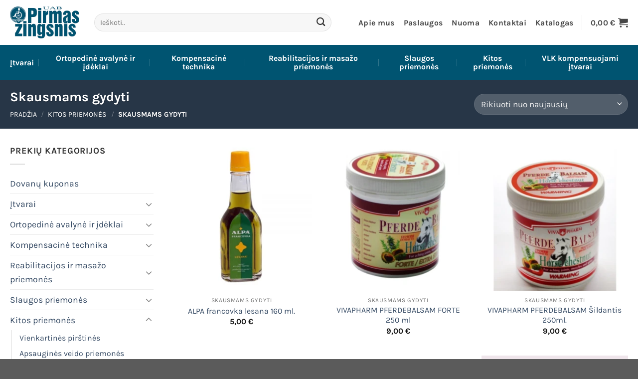

--- FILE ---
content_type: text/html; charset=UTF-8
request_url: https://pirmaszingsnis.lt/produktai/kitos-priemones-1/skausmams-gydyti/
body_size: 46273
content:
<!DOCTYPE html>
<html lang="lt-LT" class="loading-site no-js">
<head>
	<meta charset="UTF-8" />
	<link rel="profile" href="http://gmpg.org/xfn/11" />
	<link rel="pingback" href="https://pirmaszingsnis.lt/xmlrpc.php" />

	<script>(function(html){html.className = html.className.replace(/\bno-js\b/,'js')})(document.documentElement);</script>
<meta name='robots' content='index, follow, max-image-preview:large, max-snippet:-1, max-video-preview:-1' />
<script id="cookieyes" type="text/javascript" src="https://cdn-cookieyes.com/client_data/ddbd8b5d6787fc87281284b3/script.js"></script><meta name="viewport" content="width=device-width, initial-scale=1" /><script>window._wca = window._wca || [];</script>

	<!-- This site is optimized with the Yoast SEO Premium plugin v26.6 (Yoast SEO v26.6) - https://yoast.com/wordpress/plugins/seo/ -->
	<title>Skausmams gydyti - Pirmas Žingsnis</title>
	<link rel="canonical" href="https://pirmaszingsnis.lt/produktai/kitos-priemones-1/skausmams-gydyti/" />
	<meta property="og:locale" content="lt_LT" />
	<meta property="og:type" content="article" />
	<meta property="og:title" content="Skausmams gydyti Archives" />
	<meta property="og:url" content="https://pirmaszingsnis.lt/produktai/kitos-priemones-1/skausmams-gydyti/" />
	<meta property="og:site_name" content="Pirmas Žingsnis" />
	<meta property="og:image" content="https://pirmaszingsnis.lt/wp-content/uploads/2024/06/1z-socials.png" />
	<meta property="og:image:width" content="1200" />
	<meta property="og:image:height" content="635" />
	<meta property="og:image:type" content="image/png" />
	<meta name="twitter:card" content="summary_large_image" />
	<script type="application/ld+json" class="yoast-schema-graph">{"@context":"https://schema.org","@graph":[{"@type":"CollectionPage","@id":"https://pirmaszingsnis.lt/produktai/kitos-priemones-1/skausmams-gydyti/","url":"https://pirmaszingsnis.lt/produktai/kitos-priemones-1/skausmams-gydyti/","name":"Skausmams gydyti - Pirmas Žingsnis","isPartOf":{"@id":"https://pirmaszingsnis.lt/#website"},"primaryImageOfPage":{"@id":"https://pirmaszingsnis.lt/produktai/kitos-priemones-1/skausmams-gydyti/#primaryimage"},"image":{"@id":"https://pirmaszingsnis.lt/produktai/kitos-priemones-1/skausmams-gydyti/#primaryimage"},"thumbnailUrl":"https://pirmaszingsnis.lt/wp-content/uploads/2024/05/lesana_60_1465476670-cf4dfac5d33aa4106b3883f4f2a0f225.png","breadcrumb":{"@id":"https://pirmaszingsnis.lt/produktai/kitos-priemones-1/skausmams-gydyti/#breadcrumb"},"inLanguage":"lt-LT"},{"@type":"ImageObject","inLanguage":"lt-LT","@id":"https://pirmaszingsnis.lt/produktai/kitos-priemones-1/skausmams-gydyti/#primaryimage","url":"https://pirmaszingsnis.lt/wp-content/uploads/2024/05/lesana_60_1465476670-cf4dfac5d33aa4106b3883f4f2a0f225.png","contentUrl":"https://pirmaszingsnis.lt/wp-content/uploads/2024/05/lesana_60_1465476670-cf4dfac5d33aa4106b3883f4f2a0f225.png","width":744,"height":505,"caption":"ALPA francovka lesana"},{"@type":"BreadcrumbList","@id":"https://pirmaszingsnis.lt/produktai/kitos-priemones-1/skausmams-gydyti/#breadcrumb","itemListElement":[{"@type":"ListItem","position":1,"name":"Home","item":"https://pirmaszingsnis.lt/"},{"@type":"ListItem","position":2,"name":"Kitos priemonės","item":"https://pirmaszingsnis.lt/produktai/kitos-priemones-1/"},{"@type":"ListItem","position":3,"name":"Skausmams gydyti"}]},{"@type":"WebSite","@id":"https://pirmaszingsnis.lt/#website","url":"https://pirmaszingsnis.lt/","name":"Pirmas Žingsnis","description":"","publisher":{"@id":"https://pirmaszingsnis.lt/#organization"},"potentialAction":[{"@type":"SearchAction","target":{"@type":"EntryPoint","urlTemplate":"https://pirmaszingsnis.lt/?s={search_term_string}"},"query-input":{"@type":"PropertyValueSpecification","valueRequired":true,"valueName":"search_term_string"}}],"inLanguage":"lt-LT"},{"@type":"Organization","@id":"https://pirmaszingsnis.lt/#organization","name":"UAB Pirma žingsnis","url":"https://pirmaszingsnis.lt/","logo":{"@type":"ImageObject","inLanguage":"lt-LT","@id":"https://pirmaszingsnis.lt/#/schema/logo/image/","url":"https://pirmaszingsnis.lt/wp-content/uploads/2024/06/1z-socials.png","contentUrl":"https://pirmaszingsnis.lt/wp-content/uploads/2024/06/1z-socials.png","width":1200,"height":635,"caption":"UAB Pirma žingsnis"},"image":{"@id":"https://pirmaszingsnis.lt/#/schema/logo/image/"},"sameAs":["https://www.facebook.com/pirmaszingsnis/"],"description":"UAB „Pirmas žingsnis“ specializuojasi ortopedijos srityje, teikdama aukštos kokybės ortopedinius sprendimus, skirtus žmonių gyvenimo kokybės gerinimui. Įmonė siūlo platų ortopedinių priemonių ir įrangos asortimentą, taip pat teikia individualias konsultacijas bei individualių gaminių pritaikymo sprendimus.","email":"info@pirmaszingsnis.lt","telephone":"+37037409280","legalName":"UAB Pirmas žingsnis","foundingDate":"1993-11-24","vatID":"LT338308610","taxID":"133830862","numberOfEmployees":{"@type":"QuantitativeValue","minValue":"11","maxValue":"50"}}]}</script>
	<!-- / Yoast SEO Premium plugin. -->


<link rel='dns-prefetch' href='//www.googletagmanager.com' />
<link rel='dns-prefetch' href='//stats.wp.com' />
<link rel='dns-prefetch' href='//cdnjs.cloudflare.com' />
<link rel='prefetch' href='https://pirmaszingsnis.lt/wp-content/themes/flatsome/assets/js/flatsome.js?ver=a0a7aee297766598a20e' />
<link rel='prefetch' href='https://pirmaszingsnis.lt/wp-content/themes/flatsome/assets/js/chunk.slider.js?ver=3.18.7' />
<link rel='prefetch' href='https://pirmaszingsnis.lt/wp-content/themes/flatsome/assets/js/chunk.popups.js?ver=3.18.7' />
<link rel='prefetch' href='https://pirmaszingsnis.lt/wp-content/themes/flatsome/assets/js/chunk.tooltips.js?ver=3.18.7' />
<link rel='prefetch' href='https://pirmaszingsnis.lt/wp-content/themes/flatsome/assets/js/woocommerce.js?ver=49415fe6a9266f32f1f2' />
<link rel="alternate" type="application/rss+xml" title="Pirmas Žingsnis &raquo; Įrašų RSS srautas" href="https://pirmaszingsnis.lt/feed/" />
<link rel="alternate" type="application/rss+xml" title="Pirmas Žingsnis &raquo; Komentarų RSS srautas" href="https://pirmaszingsnis.lt/comments/feed/" />
<link rel="alternate" type="application/rss+xml" title="Pirmas Žingsnis &raquo; Skausmams gydyti Kategorija srautas" href="https://pirmaszingsnis.lt/produktai/kitos-priemones-1/skausmams-gydyti/feed/" />
<style id='wp-img-auto-sizes-contain-inline-css' type='text/css'>
img:is([sizes=auto i],[sizes^="auto," i]){contain-intrinsic-size:3000px 1500px}
/*# sourceURL=wp-img-auto-sizes-contain-inline-css */
</style>

<style id='wp-emoji-styles-inline-css' type='text/css'>

	img.wp-smiley, img.emoji {
		display: inline !important;
		border: none !important;
		box-shadow: none !important;
		height: 1em !important;
		width: 1em !important;
		margin: 0 0.07em !important;
		vertical-align: -0.1em !important;
		background: none !important;
		padding: 0 !important;
	}
/*# sourceURL=wp-emoji-styles-inline-css */
</style>
<style id='wp-block-library-inline-css' type='text/css'>
:root{--wp-block-synced-color:#7a00df;--wp-block-synced-color--rgb:122,0,223;--wp-bound-block-color:var(--wp-block-synced-color);--wp-editor-canvas-background:#ddd;--wp-admin-theme-color:#007cba;--wp-admin-theme-color--rgb:0,124,186;--wp-admin-theme-color-darker-10:#006ba1;--wp-admin-theme-color-darker-10--rgb:0,107,160.5;--wp-admin-theme-color-darker-20:#005a87;--wp-admin-theme-color-darker-20--rgb:0,90,135;--wp-admin-border-width-focus:2px}@media (min-resolution:192dpi){:root{--wp-admin-border-width-focus:1.5px}}.wp-element-button{cursor:pointer}:root .has-very-light-gray-background-color{background-color:#eee}:root .has-very-dark-gray-background-color{background-color:#313131}:root .has-very-light-gray-color{color:#eee}:root .has-very-dark-gray-color{color:#313131}:root .has-vivid-green-cyan-to-vivid-cyan-blue-gradient-background{background:linear-gradient(135deg,#00d084,#0693e3)}:root .has-purple-crush-gradient-background{background:linear-gradient(135deg,#34e2e4,#4721fb 50%,#ab1dfe)}:root .has-hazy-dawn-gradient-background{background:linear-gradient(135deg,#faaca8,#dad0ec)}:root .has-subdued-olive-gradient-background{background:linear-gradient(135deg,#fafae1,#67a671)}:root .has-atomic-cream-gradient-background{background:linear-gradient(135deg,#fdd79a,#004a59)}:root .has-nightshade-gradient-background{background:linear-gradient(135deg,#330968,#31cdcf)}:root .has-midnight-gradient-background{background:linear-gradient(135deg,#020381,#2874fc)}:root{--wp--preset--font-size--normal:16px;--wp--preset--font-size--huge:42px}.has-regular-font-size{font-size:1em}.has-larger-font-size{font-size:2.625em}.has-normal-font-size{font-size:var(--wp--preset--font-size--normal)}.has-huge-font-size{font-size:var(--wp--preset--font-size--huge)}.has-text-align-center{text-align:center}.has-text-align-left{text-align:left}.has-text-align-right{text-align:right}.has-fit-text{white-space:nowrap!important}#end-resizable-editor-section{display:none}.aligncenter{clear:both}.items-justified-left{justify-content:flex-start}.items-justified-center{justify-content:center}.items-justified-right{justify-content:flex-end}.items-justified-space-between{justify-content:space-between}.screen-reader-text{border:0;clip-path:inset(50%);height:1px;margin:-1px;overflow:hidden;padding:0;position:absolute;width:1px;word-wrap:normal!important}.screen-reader-text:focus{background-color:#ddd;clip-path:none;color:#444;display:block;font-size:1em;height:auto;left:5px;line-height:normal;padding:15px 23px 14px;text-decoration:none;top:5px;width:auto;z-index:100000}html :where(.has-border-color){border-style:solid}html :where([style*=border-top-color]){border-top-style:solid}html :where([style*=border-right-color]){border-right-style:solid}html :where([style*=border-bottom-color]){border-bottom-style:solid}html :where([style*=border-left-color]){border-left-style:solid}html :where([style*=border-width]){border-style:solid}html :where([style*=border-top-width]){border-top-style:solid}html :where([style*=border-right-width]){border-right-style:solid}html :where([style*=border-bottom-width]){border-bottom-style:solid}html :where([style*=border-left-width]){border-left-style:solid}html :where(img[class*=wp-image-]){height:auto;max-width:100%}:where(figure){margin:0 0 1em}html :where(.is-position-sticky){--wp-admin--admin-bar--position-offset:var(--wp-admin--admin-bar--height,0px)}@media screen and (max-width:600px){html :where(.is-position-sticky){--wp-admin--admin-bar--position-offset:0px}}

/*# sourceURL=wp-block-library-inline-css */
</style><link rel='stylesheet' id='wc-blocks-style-css' href='https://pirmaszingsnis.lt/wp-content/plugins/woocommerce/assets/client/blocks/wc-blocks.css?ver=wc-10.4.3' type='text/css' media='all' />
<style id='global-styles-inline-css' type='text/css'>
:root{--wp--preset--aspect-ratio--square: 1;--wp--preset--aspect-ratio--4-3: 4/3;--wp--preset--aspect-ratio--3-4: 3/4;--wp--preset--aspect-ratio--3-2: 3/2;--wp--preset--aspect-ratio--2-3: 2/3;--wp--preset--aspect-ratio--16-9: 16/9;--wp--preset--aspect-ratio--9-16: 9/16;--wp--preset--color--black: #000000;--wp--preset--color--cyan-bluish-gray: #abb8c3;--wp--preset--color--white: #ffffff;--wp--preset--color--pale-pink: #f78da7;--wp--preset--color--vivid-red: #cf2e2e;--wp--preset--color--luminous-vivid-orange: #ff6900;--wp--preset--color--luminous-vivid-amber: #fcb900;--wp--preset--color--light-green-cyan: #7bdcb5;--wp--preset--color--vivid-green-cyan: #00d084;--wp--preset--color--pale-cyan-blue: #8ed1fc;--wp--preset--color--vivid-cyan-blue: #0693e3;--wp--preset--color--vivid-purple: #9b51e0;--wp--preset--color--primary: #005471;--wp--preset--color--secondary: #ffe4af;--wp--preset--color--success: #7a9c59;--wp--preset--color--alert: #b20000;--wp--preset--gradient--vivid-cyan-blue-to-vivid-purple: linear-gradient(135deg,rgb(6,147,227) 0%,rgb(155,81,224) 100%);--wp--preset--gradient--light-green-cyan-to-vivid-green-cyan: linear-gradient(135deg,rgb(122,220,180) 0%,rgb(0,208,130) 100%);--wp--preset--gradient--luminous-vivid-amber-to-luminous-vivid-orange: linear-gradient(135deg,rgb(252,185,0) 0%,rgb(255,105,0) 100%);--wp--preset--gradient--luminous-vivid-orange-to-vivid-red: linear-gradient(135deg,rgb(255,105,0) 0%,rgb(207,46,46) 100%);--wp--preset--gradient--very-light-gray-to-cyan-bluish-gray: linear-gradient(135deg,rgb(238,238,238) 0%,rgb(169,184,195) 100%);--wp--preset--gradient--cool-to-warm-spectrum: linear-gradient(135deg,rgb(74,234,220) 0%,rgb(151,120,209) 20%,rgb(207,42,186) 40%,rgb(238,44,130) 60%,rgb(251,105,98) 80%,rgb(254,248,76) 100%);--wp--preset--gradient--blush-light-purple: linear-gradient(135deg,rgb(255,206,236) 0%,rgb(152,150,240) 100%);--wp--preset--gradient--blush-bordeaux: linear-gradient(135deg,rgb(254,205,165) 0%,rgb(254,45,45) 50%,rgb(107,0,62) 100%);--wp--preset--gradient--luminous-dusk: linear-gradient(135deg,rgb(255,203,112) 0%,rgb(199,81,192) 50%,rgb(65,88,208) 100%);--wp--preset--gradient--pale-ocean: linear-gradient(135deg,rgb(255,245,203) 0%,rgb(182,227,212) 50%,rgb(51,167,181) 100%);--wp--preset--gradient--electric-grass: linear-gradient(135deg,rgb(202,248,128) 0%,rgb(113,206,126) 100%);--wp--preset--gradient--midnight: linear-gradient(135deg,rgb(2,3,129) 0%,rgb(40,116,252) 100%);--wp--preset--font-size--small: 13px;--wp--preset--font-size--medium: 20px;--wp--preset--font-size--large: 36px;--wp--preset--font-size--x-large: 42px;--wp--preset--spacing--20: 0.44rem;--wp--preset--spacing--30: 0.67rem;--wp--preset--spacing--40: 1rem;--wp--preset--spacing--50: 1.5rem;--wp--preset--spacing--60: 2.25rem;--wp--preset--spacing--70: 3.38rem;--wp--preset--spacing--80: 5.06rem;--wp--preset--shadow--natural: 6px 6px 9px rgba(0, 0, 0, 0.2);--wp--preset--shadow--deep: 12px 12px 50px rgba(0, 0, 0, 0.4);--wp--preset--shadow--sharp: 6px 6px 0px rgba(0, 0, 0, 0.2);--wp--preset--shadow--outlined: 6px 6px 0px -3px rgb(255, 255, 255), 6px 6px rgb(0, 0, 0);--wp--preset--shadow--crisp: 6px 6px 0px rgb(0, 0, 0);}:where(body) { margin: 0; }.wp-site-blocks > .alignleft { float: left; margin-right: 2em; }.wp-site-blocks > .alignright { float: right; margin-left: 2em; }.wp-site-blocks > .aligncenter { justify-content: center; margin-left: auto; margin-right: auto; }:where(.is-layout-flex){gap: 0.5em;}:where(.is-layout-grid){gap: 0.5em;}.is-layout-flow > .alignleft{float: left;margin-inline-start: 0;margin-inline-end: 2em;}.is-layout-flow > .alignright{float: right;margin-inline-start: 2em;margin-inline-end: 0;}.is-layout-flow > .aligncenter{margin-left: auto !important;margin-right: auto !important;}.is-layout-constrained > .alignleft{float: left;margin-inline-start: 0;margin-inline-end: 2em;}.is-layout-constrained > .alignright{float: right;margin-inline-start: 2em;margin-inline-end: 0;}.is-layout-constrained > .aligncenter{margin-left: auto !important;margin-right: auto !important;}.is-layout-constrained > :where(:not(.alignleft):not(.alignright):not(.alignfull)){margin-left: auto !important;margin-right: auto !important;}body .is-layout-flex{display: flex;}.is-layout-flex{flex-wrap: wrap;align-items: center;}.is-layout-flex > :is(*, div){margin: 0;}body .is-layout-grid{display: grid;}.is-layout-grid > :is(*, div){margin: 0;}body{padding-top: 0px;padding-right: 0px;padding-bottom: 0px;padding-left: 0px;}a:where(:not(.wp-element-button)){text-decoration: none;}:root :where(.wp-element-button, .wp-block-button__link){background-color: #32373c;border-width: 0;color: #fff;font-family: inherit;font-size: inherit;font-style: inherit;font-weight: inherit;letter-spacing: inherit;line-height: inherit;padding-top: calc(0.667em + 2px);padding-right: calc(1.333em + 2px);padding-bottom: calc(0.667em + 2px);padding-left: calc(1.333em + 2px);text-decoration: none;text-transform: inherit;}.has-black-color{color: var(--wp--preset--color--black) !important;}.has-cyan-bluish-gray-color{color: var(--wp--preset--color--cyan-bluish-gray) !important;}.has-white-color{color: var(--wp--preset--color--white) !important;}.has-pale-pink-color{color: var(--wp--preset--color--pale-pink) !important;}.has-vivid-red-color{color: var(--wp--preset--color--vivid-red) !important;}.has-luminous-vivid-orange-color{color: var(--wp--preset--color--luminous-vivid-orange) !important;}.has-luminous-vivid-amber-color{color: var(--wp--preset--color--luminous-vivid-amber) !important;}.has-light-green-cyan-color{color: var(--wp--preset--color--light-green-cyan) !important;}.has-vivid-green-cyan-color{color: var(--wp--preset--color--vivid-green-cyan) !important;}.has-pale-cyan-blue-color{color: var(--wp--preset--color--pale-cyan-blue) !important;}.has-vivid-cyan-blue-color{color: var(--wp--preset--color--vivid-cyan-blue) !important;}.has-vivid-purple-color{color: var(--wp--preset--color--vivid-purple) !important;}.has-primary-color{color: var(--wp--preset--color--primary) !important;}.has-secondary-color{color: var(--wp--preset--color--secondary) !important;}.has-success-color{color: var(--wp--preset--color--success) !important;}.has-alert-color{color: var(--wp--preset--color--alert) !important;}.has-black-background-color{background-color: var(--wp--preset--color--black) !important;}.has-cyan-bluish-gray-background-color{background-color: var(--wp--preset--color--cyan-bluish-gray) !important;}.has-white-background-color{background-color: var(--wp--preset--color--white) !important;}.has-pale-pink-background-color{background-color: var(--wp--preset--color--pale-pink) !important;}.has-vivid-red-background-color{background-color: var(--wp--preset--color--vivid-red) !important;}.has-luminous-vivid-orange-background-color{background-color: var(--wp--preset--color--luminous-vivid-orange) !important;}.has-luminous-vivid-amber-background-color{background-color: var(--wp--preset--color--luminous-vivid-amber) !important;}.has-light-green-cyan-background-color{background-color: var(--wp--preset--color--light-green-cyan) !important;}.has-vivid-green-cyan-background-color{background-color: var(--wp--preset--color--vivid-green-cyan) !important;}.has-pale-cyan-blue-background-color{background-color: var(--wp--preset--color--pale-cyan-blue) !important;}.has-vivid-cyan-blue-background-color{background-color: var(--wp--preset--color--vivid-cyan-blue) !important;}.has-vivid-purple-background-color{background-color: var(--wp--preset--color--vivid-purple) !important;}.has-primary-background-color{background-color: var(--wp--preset--color--primary) !important;}.has-secondary-background-color{background-color: var(--wp--preset--color--secondary) !important;}.has-success-background-color{background-color: var(--wp--preset--color--success) !important;}.has-alert-background-color{background-color: var(--wp--preset--color--alert) !important;}.has-black-border-color{border-color: var(--wp--preset--color--black) !important;}.has-cyan-bluish-gray-border-color{border-color: var(--wp--preset--color--cyan-bluish-gray) !important;}.has-white-border-color{border-color: var(--wp--preset--color--white) !important;}.has-pale-pink-border-color{border-color: var(--wp--preset--color--pale-pink) !important;}.has-vivid-red-border-color{border-color: var(--wp--preset--color--vivid-red) !important;}.has-luminous-vivid-orange-border-color{border-color: var(--wp--preset--color--luminous-vivid-orange) !important;}.has-luminous-vivid-amber-border-color{border-color: var(--wp--preset--color--luminous-vivid-amber) !important;}.has-light-green-cyan-border-color{border-color: var(--wp--preset--color--light-green-cyan) !important;}.has-vivid-green-cyan-border-color{border-color: var(--wp--preset--color--vivid-green-cyan) !important;}.has-pale-cyan-blue-border-color{border-color: var(--wp--preset--color--pale-cyan-blue) !important;}.has-vivid-cyan-blue-border-color{border-color: var(--wp--preset--color--vivid-cyan-blue) !important;}.has-vivid-purple-border-color{border-color: var(--wp--preset--color--vivid-purple) !important;}.has-primary-border-color{border-color: var(--wp--preset--color--primary) !important;}.has-secondary-border-color{border-color: var(--wp--preset--color--secondary) !important;}.has-success-border-color{border-color: var(--wp--preset--color--success) !important;}.has-alert-border-color{border-color: var(--wp--preset--color--alert) !important;}.has-vivid-cyan-blue-to-vivid-purple-gradient-background{background: var(--wp--preset--gradient--vivid-cyan-blue-to-vivid-purple) !important;}.has-light-green-cyan-to-vivid-green-cyan-gradient-background{background: var(--wp--preset--gradient--light-green-cyan-to-vivid-green-cyan) !important;}.has-luminous-vivid-amber-to-luminous-vivid-orange-gradient-background{background: var(--wp--preset--gradient--luminous-vivid-amber-to-luminous-vivid-orange) !important;}.has-luminous-vivid-orange-to-vivid-red-gradient-background{background: var(--wp--preset--gradient--luminous-vivid-orange-to-vivid-red) !important;}.has-very-light-gray-to-cyan-bluish-gray-gradient-background{background: var(--wp--preset--gradient--very-light-gray-to-cyan-bluish-gray) !important;}.has-cool-to-warm-spectrum-gradient-background{background: var(--wp--preset--gradient--cool-to-warm-spectrum) !important;}.has-blush-light-purple-gradient-background{background: var(--wp--preset--gradient--blush-light-purple) !important;}.has-blush-bordeaux-gradient-background{background: var(--wp--preset--gradient--blush-bordeaux) !important;}.has-luminous-dusk-gradient-background{background: var(--wp--preset--gradient--luminous-dusk) !important;}.has-pale-ocean-gradient-background{background: var(--wp--preset--gradient--pale-ocean) !important;}.has-electric-grass-gradient-background{background: var(--wp--preset--gradient--electric-grass) !important;}.has-midnight-gradient-background{background: var(--wp--preset--gradient--midnight) !important;}.has-small-font-size{font-size: var(--wp--preset--font-size--small) !important;}.has-medium-font-size{font-size: var(--wp--preset--font-size--medium) !important;}.has-large-font-size{font-size: var(--wp--preset--font-size--large) !important;}.has-x-large-font-size{font-size: var(--wp--preset--font-size--x-large) !important;}
/*# sourceURL=global-styles-inline-css */
</style>

<link rel='stylesheet' id='contact-form-7-css' href='https://pirmaszingsnis.lt/wp-content/plugins/contact-form-7/includes/css/styles.css?ver=6.1.3' type='text/css' media='all' />
<style id='woocommerce-inline-inline-css' type='text/css'>
.woocommerce form .form-row .required { visibility: visible; }
/*# sourceURL=woocommerce-inline-inline-css */
</style>
<link rel='stylesheet' id='select2css-css' href='//cdnjs.cloudflare.com/ajax/libs/select2/4.0.7/css/select2.css?ver=1.0' type='text/css' media='all' />
<link rel='stylesheet' id='woo-variation-swatches-css' href='https://pirmaszingsnis.lt/wp-content/plugins/woo-variation-swatches/assets/css/frontend.min.css?ver=1763724742' type='text/css' media='all' />
<style id='woo-variation-swatches-inline-css' type='text/css'>
:root {
--wvs-tick:url("data:image/svg+xml;utf8,%3Csvg filter='drop-shadow(0px 0px 2px rgb(0 0 0 / .8))' xmlns='http://www.w3.org/2000/svg'  viewBox='0 0 30 30'%3E%3Cpath fill='none' stroke='%23ffffff' stroke-linecap='round' stroke-linejoin='round' stroke-width='4' d='M4 16L11 23 27 7'/%3E%3C/svg%3E");

--wvs-cross:url("data:image/svg+xml;utf8,%3Csvg filter='drop-shadow(0px 0px 5px rgb(255 255 255 / .6))' xmlns='http://www.w3.org/2000/svg' width='72px' height='72px' viewBox='0 0 24 24'%3E%3Cpath fill='none' stroke='%23ff0000' stroke-linecap='round' stroke-width='0.6' d='M5 5L19 19M19 5L5 19'/%3E%3C/svg%3E");
--wvs-single-product-item-width:30px;
--wvs-single-product-item-height:30px;
--wvs-single-product-item-font-size:16px}
/*# sourceURL=woo-variation-swatches-inline-css */
</style>
<link rel='stylesheet' id='flatsome-swatches-frontend-css' href='https://pirmaszingsnis.lt/wp-content/themes/flatsome/assets/css/extensions/flatsome-swatches-frontend.css?ver=3.18.7' type='text/css' media='all' />
<link rel='stylesheet' id='flatsome-main-css' href='https://pirmaszingsnis.lt/wp-content/themes/flatsome/assets/css/flatsome.css?ver=3.18.7' type='text/css' media='all' />
<style id='flatsome-main-inline-css' type='text/css'>
@font-face {
				font-family: "fl-icons";
				font-display: block;
				src: url(https://pirmaszingsnis.lt/wp-content/themes/flatsome/assets/css/icons/fl-icons.eot?v=3.18.7);
				src:
					url(https://pirmaszingsnis.lt/wp-content/themes/flatsome/assets/css/icons/fl-icons.eot#iefix?v=3.18.7) format("embedded-opentype"),
					url(https://pirmaszingsnis.lt/wp-content/themes/flatsome/assets/css/icons/fl-icons.woff2?v=3.18.7) format("woff2"),
					url(https://pirmaszingsnis.lt/wp-content/themes/flatsome/assets/css/icons/fl-icons.ttf?v=3.18.7) format("truetype"),
					url(https://pirmaszingsnis.lt/wp-content/themes/flatsome/assets/css/icons/fl-icons.woff?v=3.18.7) format("woff"),
					url(https://pirmaszingsnis.lt/wp-content/themes/flatsome/assets/css/icons/fl-icons.svg?v=3.18.7#fl-icons) format("svg");
			}
/*# sourceURL=flatsome-main-inline-css */
</style>
<link rel='stylesheet' id='flatsome-shop-css' href='https://pirmaszingsnis.lt/wp-content/themes/flatsome/assets/css/flatsome-shop.css?ver=3.18.7' type='text/css' media='all' />
<link rel='stylesheet' id='flatsome-style-css' href='https://pirmaszingsnis.lt/wp-content/themes/wyrdit/style.css?ver=3.0' type='text/css' media='all' />
<script type="text/javascript">
            window._nslDOMReady = (function () {
                const executedCallbacks = new Set();
            
                return function (callback) {
                    /**
                    * Third parties might dispatch DOMContentLoaded events, so we need to ensure that we only run our callback once!
                    */
                    if (executedCallbacks.has(callback)) return;
            
                    const wrappedCallback = function () {
                        if (executedCallbacks.has(callback)) return;
                        executedCallbacks.add(callback);
                        callback();
                    };
            
                    if (document.readyState === "complete" || document.readyState === "interactive") {
                        wrappedCallback();
                    } else {
                        document.addEventListener("DOMContentLoaded", wrappedCallback);
                    }
                };
            })();
        </script><script type="text/javascript" id="woocommerce-google-analytics-integration-gtag-js-after">
/* <![CDATA[ */
/* Google Analytics for WooCommerce (gtag.js) */
					window.dataLayer = window.dataLayer || [];
					function gtag(){dataLayer.push(arguments);}
					// Set up default consent state.
					for ( const mode of [{"analytics_storage":"denied","ad_storage":"denied","ad_user_data":"denied","ad_personalization":"denied","region":["AT","BE","BG","HR","CY","CZ","DK","EE","FI","FR","DE","GR","HU","IS","IE","IT","LV","LI","LT","LU","MT","NL","NO","PL","PT","RO","SK","SI","ES","SE","GB","CH"]}] || [] ) {
						gtag( "consent", "default", { "wait_for_update": 500, ...mode } );
					}
					gtag("js", new Date());
					gtag("set", "developer_id.dOGY3NW", true);
					gtag("config", "G-P4BYBTFG44", {"track_404":true,"allow_google_signals":true,"logged_in":false,"linker":{"domains":[],"allow_incoming":false},"custom_map":{"dimension1":"logged_in"}});
//# sourceURL=woocommerce-google-analytics-integration-gtag-js-after
/* ]]> */
</script>
<script type="text/javascript" src="https://pirmaszingsnis.lt/wp-includes/js/jquery/jquery.min.js?ver=3.7.1" id="jquery-core-js"></script>
<script type="text/javascript" src="https://pirmaszingsnis.lt/wp-includes/js/jquery/jquery-migrate.min.js?ver=3.4.1" id="jquery-migrate-js"></script>
<script type="text/javascript" src="https://pirmaszingsnis.lt/wp-content/plugins/woocommerce/assets/js/jquery-blockui/jquery.blockUI.min.js?ver=2.7.0-wc.10.4.3" id="wc-jquery-blockui-js" data-wp-strategy="defer"></script>
<script type="text/javascript" id="wc-add-to-cart-js-extra">
/* <![CDATA[ */
var wc_add_to_cart_params = {"ajax_url":"/wp-admin/admin-ajax.php","wc_ajax_url":"/?wc-ajax=%%endpoint%%","i18n_view_cart":"Krep\u0161elis","cart_url":"https://pirmaszingsnis.lt/cart/","is_cart":"","cart_redirect_after_add":"no"};
//# sourceURL=wc-add-to-cart-js-extra
/* ]]> */
</script>
<script type="text/javascript" src="https://pirmaszingsnis.lt/wp-content/plugins/woocommerce/assets/js/frontend/add-to-cart.min.js?ver=10.4.3" id="wc-add-to-cart-js" defer="defer" data-wp-strategy="defer"></script>
<script type="text/javascript" src="https://pirmaszingsnis.lt/wp-content/plugins/woocommerce/assets/js/js-cookie/js.cookie.min.js?ver=2.1.4-wc.10.4.3" id="wc-js-cookie-js" data-wp-strategy="defer"></script>
<script type="text/javascript" src="https://pirmaszingsnis.lt/wp-content/plugins/woocommerce/assets/js/select2/select2.full.min.js?ver=4.0.3-wc.10.4.3" id="wc-select2-js" defer="defer" data-wp-strategy="defer"></script>
<script type="text/javascript" src="https://stats.wp.com/s-202605.js" id="woocommerce-analytics-js" defer="defer" data-wp-strategy="defer"></script>
<link rel="https://api.w.org/" href="https://pirmaszingsnis.lt/wp-json/" /><link rel="alternate" title="JSON" type="application/json" href="https://pirmaszingsnis.lt/wp-json/wp/v2/product_cat/26" /><link rel="EditURI" type="application/rsd+xml" title="RSD" href="https://pirmaszingsnis.lt/xmlrpc.php?rsd" />
<meta name="generator" content="WordPress 6.9" />
<meta name="generator" content="WooCommerce 10.4.3" />
		<script type="text/javascript">
				(function(c,l,a,r,i,t,y){
					c[a]=c[a]||function(){(c[a].q=c[a].q||[]).push(arguments)};t=l.createElement(r);t.async=1;
					t.src="https://www.clarity.ms/tag/"+i+"?ref=wordpress";y=l.getElementsByTagName(r)[0];y.parentNode.insertBefore(t,y);
				})(window, document, "clarity", "script", "mo5y0tuz7g");
		</script>
			<style>img#wpstats{display:none}</style>
		<style>.bg{opacity: 0; transition: opacity 1s; -webkit-transition: opacity 1s;} .bg-loaded{opacity: 1;}</style><meta name="verify-paysera" content="737f501f483177b990d3e84f17e3c058">
 <!-- Google tag (gtag.js) -->
<script async src="https://www.googletagmanager.com/gtag/js?id=G-P4BYBTFG44">
</script>
<script>
  window.dataLayer = window.dataLayer || [];
  function gtag(){dataLayer.push(arguments);}
  gtag('js', new Date());

  gtag('config', 'G-P4BYBTFG44');
</script>	<noscript><style>.woocommerce-product-gallery{ opacity: 1 !important; }</style></noscript>
	<style id="custom-css" type="text/css">:root {--primary-color: #005471;--fs-color-primary: #005471;--fs-color-secondary: #ffe4af;--fs-color-success: #7a9c59;--fs-color-alert: #b20000;--fs-experimental-link-color: #334862;--fs-experimental-link-color-hover: #111;}.tooltipster-base {--tooltip-color: #fff;--tooltip-bg-color: #000;}.off-canvas-right .mfp-content, .off-canvas-left .mfp-content {--drawer-width: 100%;}.off-canvas .mfp-content.off-canvas-cart {--drawer-width: 360px;}.container-width, .full-width .ubermenu-nav, .container, .row{max-width: 1270px}.row.row-collapse{max-width: 1240px}.row.row-small{max-width: 1262.5px}.row.row-large{max-width: 1300px}.header-main{height: 90px}#logo img{max-height: 90px}#logo{width:139px;}#logo img{padding:10px 0;}.header-bottom{min-height: 50px}.header-top{min-height: 30px}.transparent .header-main{height: 90px}.transparent #logo img{max-height: 90px}.has-transparent + .page-title:first-of-type,.has-transparent + #main > .page-title,.has-transparent + #main > div > .page-title,.has-transparent + #main .page-header-wrapper:first-of-type .page-title{padding-top: 140px;}.header.show-on-scroll,.stuck .header-main{height:69px!important}.stuck #logo img{max-height: 69px!important}.search-form{ width: 90%;}.header-bottom {background-color: #005471}.stuck .header-main .nav > li > a{line-height: 50px }.header-bottom-nav > li > a{line-height: 17px }@media (max-width: 549px) {.header-main{height: 70px}#logo img{max-height: 70px}}.main-menu-overlay{background-color: #eaeaea}.nav-dropdown{border-radius:15px}.nav-dropdown{font-size:100%}body{color: #333333}h1,h2,h3,h4,h5,h6,.heading-font{color: #333333;}body{font-size: 110%;}@media screen and (max-width: 549px){body{font-size: 100%;}}body{font-family: Karla, sans-serif;}body {font-weight: 400;font-style: normal;}.nav > li > a {font-family: Karla, sans-serif;}.mobile-sidebar-levels-2 .nav > li > ul > li > a {font-family: Karla, sans-serif;}.nav > li > a,.mobile-sidebar-levels-2 .nav > li > ul > li > a {font-weight: 700;font-style: normal;}h1,h2,h3,h4,h5,h6,.heading-font, .off-canvas-center .nav-sidebar.nav-vertical > li > a{font-family: Karla, sans-serif;}h1,h2,h3,h4,h5,h6,.heading-font,.banner h1,.banner h2 {font-weight: 700;font-style: normal;}.alt-font{font-family: "Dancing Script", sans-serif;}.alt-font {font-weight: 400!important;font-style: normal!important;}.nav > li > a, .links > li > a{text-transform: none;}.header:not(.transparent) .header-nav-main.nav > li > a {color: #474747;}.header:not(.transparent) .header-nav-main.nav > li > a:hover,.header:not(.transparent) .header-nav-main.nav > li.active > a,.header:not(.transparent) .header-nav-main.nav > li.current > a,.header:not(.transparent) .header-nav-main.nav > li > a.active,.header:not(.transparent) .header-nav-main.nav > li > a.current{color: #000000;}.header-nav-main.nav-line-bottom > li > a:before,.header-nav-main.nav-line-grow > li > a:before,.header-nav-main.nav-line > li > a:before,.header-nav-main.nav-box > li > a:hover,.header-nav-main.nav-box > li.active > a,.header-nav-main.nav-pills > li > a:hover,.header-nav-main.nav-pills > li.active > a{color:#FFF!important;background-color: #000000;}.header:not(.transparent) .header-bottom-nav.nav > li > a{color: #ffffff;}.shop-page-title.featured-title .title-overlay{background-color: #273647;}.current .breadcrumb-step, [data-icon-label]:after, .button#place_order,.button.checkout,.checkout-button,.single_add_to_cart_button.button, .sticky-add-to-cart-select-options-button{background-color: #273647!important }input[type='submit'], input[type="button"], button:not(.icon), .button:not(.icon){border-radius: 99px!important}@media screen and (min-width: 550px){.products .box-vertical .box-image{min-width: 300px!important;width: 300px!important;}}.nav-vertical-fly-out > li + li {border-top-width: 1px; border-top-style: solid;}/* Custom CSS */.cky-notice-btn-wrapper .cky-btn {margin-right: 0px;}.product-summary .woocommerce-Price-currencySymbol {font-size: 1em;}.shipping.shipping--boxed .shipping__list_item label > div {align-items: center;}.header.show-on-scroll, .stuck .header-main {display: none;}.single-product h1.product-title {font-size: 1.75rem;}.single-product .page-title-inner .flex-col {display: none;}.single-product .page-title-inner .flex-col.flex-center.text-center {display: block;text-align: left;flex-grow: 9999;}table.variations .label {padding-right: 20px;margin-top: 16px;}/* level 2 shadow */.box-shadow, .box-shadow-2, .box-shadow-2-hover:hover, .row-box-shadow-2 .col-inner, .row-box-shadow-2-hover .col-inner:hover {box-shadow: rgba(0, 0, 0, 0.15) 0px 2px 8px;}/* mega menu */#wide-nav .sub-menu.nav-dropdown h4 {font-size: 1rem;line-height: 1.25rem;}#wide-nav .sub-menu.nav-dropdown p {margin-top: 5px;line-height: 1.15rem;}#wide-nav .sub-menu.nav-dropdown .box-text {padding-bottom: 0;padding-top: 0;}/* custom headings */.h1,h1 { font-size:3.5rem;line-height: 1.107em;}.h2,h2 { font-size:2.5rem}.h3,h3 { font-size:1.5rem;}.h4,h4 { font-size:1.2rem}.h5,h5 { font-size:1.1rem}.h6,h6 { font-size:.95rem opacity:.8}#footer {font-size: 80%;}.ux-menu-link__link {min-height: auto;padding-bottom: 0;padding-top: 0;}/* Custom CSS Tablet */@media (max-width: 849px){.nav > li > a {font-size: 1em;}.header.show-on-scroll, .stuck .header-main {display: block;}.h1,.h2,h1,h2 { line-height:1.3;}.h5,h5 { font-size:1rem}.h6,h6 { font-size:.95rem; opacity:.8}}/* Custom CSS Mobile */@media (max-width: 549px){.single-product h1.product-title {font-size: 1.2rem;}.h1,h1 { font-size:2.25rem}.h1,.h2,h1,h2 { line-height:1.3;}.h2,h2 {font-size: 1.75rem}.h3,h3 { font-size:1.5rem}.h4,h4 { font-size:1.125rem}.h5,h5 { font-size:1rem}.h6,h6 { font-size:.85rem; opacity:.8}#footer {font-size: 90%;}}.label-new.menu-item > a:after{content:"Nauja";}.label-hot.menu-item > a:after{content:"Hot";}.label-sale.menu-item > a:after{content:"Sale";}.label-popular.menu-item > a:after{content:"Popular";}</style>		<style type="text/css" id="wp-custom-css">
			body.woocommerce-order-received h2 {
	font-size: 1.5rem;
}
/* PAYSERA */
div.paysera-payments.grid .paysera-payment-method-label {
	cursor: pointer;
  border-radius: 15px;
padding: 8px 24px 8px 24px;
}
.paysera-payment-method-label {
 border-style: solid !important;
}
.paysera-payment-method-label {
  border-color: #ddd !important;
}
.paysera-payment-method-label:hover {
  background-color: #0054710f;
}
div.paysera-payments.grid span.paysera-text {
  display: none !important;
}
div label.paysera-payment-active {
  border-color: #005471 !important;
}
div.paysera-payments.grid input[type="radio"] {
  display: none;
}
div.paysera-payments.grid span.paysera-text {
  display: none;
}
div.paysera-payments.grid div.paysera-payment-method {
  padding: 0 15px 10px 0 !important;
  width: 50%;

}
div.paysera-payments div.paysera-payment-method {
  margin-bottom: 0 !important;
}
.payment-countries.paysera-payments.grid {
width: calc(100% + 15px);
}
#wide-nav .menu-item-has-block .nav-dropdown {
	padding: 0 16px;
}
.set_fixed_img_width img {
	
}
.nav-vertical + .tab-panels {
	padding: 0 30px 0;
}
.absolute-footer {
	display:none;
}
#wide-nav .nav {
	flex-wrap: nowrap;
}
#wide-nav .nav a {
	text-align: center;
}
#wide-nav .nav > li > a > i {
	display: none;
}
#wide-nav .nav > li > a {
	height: 70px;
}
#wide-nav .sub-menu.nav-dropdown .box a {
	display: flex !important;
	align-items: center;
}

#wide-nav .sub-menu.nav-dropdown .box a img {
	
}
.header-shadow .header-wrapper, .header-wrapper.stuck, .layout-shadow #wrapper {
	backdrop-filter: blur(15px);
}

.off-canvas .sidebar-menu {
	padding-top: 10px;
}
.off-canvas-left .mfp-content, .off-canvas-right .mfp-content {
	background-color: #fff;
}
.normal-title {
	border-bottom: 0px solid #ececec;
	border-top: 0px solid #ececec;
}
ul li.bullet-arrow, ul li.bullet-checkmark, ul li.bullet-cross, ul li.bullet-star {
	border-bottom: 0px solid #ececec;
	list-style: none;
	margin: 0;
	padding: 5px 0 5px 25px;
	position: relative;
}
.col .live-search-results, .header .search-form .live-search-results, .header-block .live-search-results {

	backdrop-filter: blur(15px);
}
.nav-dropdown {
	min-width: 330px;
}		</style>
		<style id="flatsome-swatches-css" type="text/css">.variations th,.variations td {display: block;}.variations .label {display: flex;align-items: center;}.variations .label label {margin: .5em 0;}.ux-swatch-selected-value {font-weight: normal;font-size: .9em;}</style><style id="flatsome-variation-images-css">.ux-additional-variation-images-thumbs-placeholder {max-height: 0;opacity: 0;visibility: hidden;transition: visibility .1s, opacity .1s, max-height .2s ease-out;}.ux-additional-variation-images-thumbs-placeholder--visible {max-height: 1000px;opacity: 1;visibility: visible;transition: visibility .2s, opacity .2s, max-height .1s ease-in;}</style><style id="infinite-scroll-css" type="text/css">.page-load-status,.archive .woocommerce-pagination {display: none;}</style><style id="kirki-inline-styles">/* latin-ext */
@font-face {
  font-family: 'Karla';
  font-style: normal;
  font-weight: 400;
  font-display: swap;
  src: url(https://pirmaszingsnis.lt/wp-content/fonts/karla/qkB9XvYC6trAT55ZBi1ueQVIjQTD-JrIH2G7nytkHRyQ8p4wUjm6bnEr.woff2) format('woff2');
  unicode-range: U+0100-02BA, U+02BD-02C5, U+02C7-02CC, U+02CE-02D7, U+02DD-02FF, U+0304, U+0308, U+0329, U+1D00-1DBF, U+1E00-1E9F, U+1EF2-1EFF, U+2020, U+20A0-20AB, U+20AD-20C0, U+2113, U+2C60-2C7F, U+A720-A7FF;
}
/* latin */
@font-face {
  font-family: 'Karla';
  font-style: normal;
  font-weight: 400;
  font-display: swap;
  src: url(https://pirmaszingsnis.lt/wp-content/fonts/karla/qkB9XvYC6trAT55ZBi1ueQVIjQTD-JrIH2G7nytkHRyQ8p4wUje6bg.woff2) format('woff2');
  unicode-range: U+0000-00FF, U+0131, U+0152-0153, U+02BB-02BC, U+02C6, U+02DA, U+02DC, U+0304, U+0308, U+0329, U+2000-206F, U+20AC, U+2122, U+2191, U+2193, U+2212, U+2215, U+FEFF, U+FFFD;
}
/* latin-ext */
@font-face {
  font-family: 'Karla';
  font-style: normal;
  font-weight: 700;
  font-display: swap;
  src: url(https://pirmaszingsnis.lt/wp-content/fonts/karla/qkB9XvYC6trAT55ZBi1ueQVIjQTD-JrIH2G7nytkHRyQ8p4wUjm6bnEr.woff2) format('woff2');
  unicode-range: U+0100-02BA, U+02BD-02C5, U+02C7-02CC, U+02CE-02D7, U+02DD-02FF, U+0304, U+0308, U+0329, U+1D00-1DBF, U+1E00-1E9F, U+1EF2-1EFF, U+2020, U+20A0-20AB, U+20AD-20C0, U+2113, U+2C60-2C7F, U+A720-A7FF;
}
/* latin */
@font-face {
  font-family: 'Karla';
  font-style: normal;
  font-weight: 700;
  font-display: swap;
  src: url(https://pirmaszingsnis.lt/wp-content/fonts/karla/qkB9XvYC6trAT55ZBi1ueQVIjQTD-JrIH2G7nytkHRyQ8p4wUje6bg.woff2) format('woff2');
  unicode-range: U+0000-00FF, U+0131, U+0152-0153, U+02BB-02BC, U+02C6, U+02DA, U+02DC, U+0304, U+0308, U+0329, U+2000-206F, U+20AC, U+2122, U+2191, U+2193, U+2212, U+2215, U+FEFF, U+FFFD;
}/* vietnamese */
@font-face {
  font-family: 'Dancing Script';
  font-style: normal;
  font-weight: 400;
  font-display: swap;
  src: url(https://pirmaszingsnis.lt/wp-content/fonts/dancing-script/If2cXTr6YS-zF4S-kcSWSVi_sxjsohD9F50Ruu7BMSo3Rep8ltA.woff2) format('woff2');
  unicode-range: U+0102-0103, U+0110-0111, U+0128-0129, U+0168-0169, U+01A0-01A1, U+01AF-01B0, U+0300-0301, U+0303-0304, U+0308-0309, U+0323, U+0329, U+1EA0-1EF9, U+20AB;
}
/* latin-ext */
@font-face {
  font-family: 'Dancing Script';
  font-style: normal;
  font-weight: 400;
  font-display: swap;
  src: url(https://pirmaszingsnis.lt/wp-content/fonts/dancing-script/If2cXTr6YS-zF4S-kcSWSVi_sxjsohD9F50Ruu7BMSo3ROp8ltA.woff2) format('woff2');
  unicode-range: U+0100-02BA, U+02BD-02C5, U+02C7-02CC, U+02CE-02D7, U+02DD-02FF, U+0304, U+0308, U+0329, U+1D00-1DBF, U+1E00-1E9F, U+1EF2-1EFF, U+2020, U+20A0-20AB, U+20AD-20C0, U+2113, U+2C60-2C7F, U+A720-A7FF;
}
/* latin */
@font-face {
  font-family: 'Dancing Script';
  font-style: normal;
  font-weight: 400;
  font-display: swap;
  src: url(https://pirmaszingsnis.lt/wp-content/fonts/dancing-script/If2cXTr6YS-zF4S-kcSWSVi_sxjsohD9F50Ruu7BMSo3Sup8.woff2) format('woff2');
  unicode-range: U+0000-00FF, U+0131, U+0152-0153, U+02BB-02BC, U+02C6, U+02DA, U+02DC, U+0304, U+0308, U+0329, U+2000-206F, U+20AC, U+2122, U+2191, U+2193, U+2212, U+2215, U+FEFF, U+FFFD;
}</style></head>

<body class="archive tax-product_cat term-skausmams-gydyti term-26 wp-theme-flatsome wp-child-theme-wyrdit theme-flatsome woocommerce woocommerce-page woocommerce-no-js woo-variation-swatches wvs-behavior-blur wvs-theme-wyrdit wvs-mobile wvs-show-label wvs-tooltip lightbox nav-dropdown-has-shadow mobile-submenu-toggle">


<a class="skip-link screen-reader-text" href="#main">Skip to content</a>

<div id="wrapper">

	
	<header id="header" class="header has-sticky sticky-jump">
		<div class="header-wrapper">
			<div id="masthead" class="header-main ">
      <div class="header-inner flex-row container logo-left medium-logo-center" role="navigation">

          <!-- Logo -->
          <div id="logo" class="flex-col logo">
            
<!-- Header logo -->
<a href="https://pirmaszingsnis.lt/" title="Pirmas Žingsnis" rel="home">
		<img width="400" height="182" src="https://pirmaszingsnis.lt/wp-content/uploads/2024/06/logo-web-pirmas-zingsnis.png" class="header_logo header-logo" alt="Pirmas Žingsnis"/><img  width="400" height="182" src="https://pirmaszingsnis.lt/wp-content/uploads/2024/06/logo-web-pirmas-zingsnis.png" class="header-logo-dark" alt="Pirmas Žingsnis"/></a>
          </div>

          <!-- Mobile Left Elements -->
          <div class="flex-col show-for-medium flex-left">
            <ul class="mobile-nav nav nav-left ">
              <li class="nav-icon has-icon">
  		<a href="#" data-open="#main-menu" data-pos="left" data-bg="main-menu-overlay" data-color="" class="is-small" aria-label="Menu" aria-controls="main-menu" aria-expanded="false">

		  <i class="icon-menu" ></i>
		  		</a>
	</li>
            </ul>
          </div>

          <!-- Left Elements -->
          <div class="flex-col hide-for-medium flex-left
            flex-grow">
            <ul class="header-nav header-nav-main nav nav-left  nav-line-bottom nav-size-medium nav-spacing-medium nav-uppercase" >
              <li class="header-search-form search-form html relative has-icon">
	<div class="header-search-form-wrapper">
		<div class="searchform-wrapper ux-search-box relative form-flat is-normal"><form role="search" method="get" class="searchform" action="https://pirmaszingsnis.lt/">
	<div class="flex-row relative">
						<div class="flex-col flex-grow">
			<label class="screen-reader-text" for="woocommerce-product-search-field-0">Ieškoti:</label>
			<input type="search" id="woocommerce-product-search-field-0" class="search-field mb-0" placeholder="Ieškoti.." value="" name="s" />
			<input type="hidden" name="post_type" value="product" />
					</div>
		<div class="flex-col">
			<button type="submit" value="Ieškoti" class="ux-search-submit submit-button secondary button  icon mb-0" aria-label="Submit">
				<i class="icon-search" ></i>			</button>
		</div>
	</div>
	<div class="live-search-results text-left z-top"></div>
</form>
</div>	</div>
</li>
            </ul>
          </div>

          <!-- Right Elements -->
          <div class="flex-col hide-for-medium flex-right">
            <ul class="header-nav header-nav-main nav nav-right  nav-line-bottom nav-size-medium nav-spacing-medium nav-uppercase">
              <li id="menu-item-1654" class="menu-item menu-item-type-post_type menu-item-object-page menu-item-1654 menu-item-design-default"><a href="https://pirmaszingsnis.lt/apie-mus/" class="nav-top-link">Apie mus</a></li>
<li id="menu-item-1655" class="menu-item menu-item-type-post_type menu-item-object-page menu-item-1655 menu-item-design-default"><a href="https://pirmaszingsnis.lt/paslaugos/" class="nav-top-link">Paslaugos</a></li>
<li id="menu-item-1656" class="menu-item menu-item-type-post_type menu-item-object-page menu-item-1656 menu-item-design-default"><a href="https://pirmaszingsnis.lt/medicinines-irangos-nuoma/" class="nav-top-link">Nuoma</a></li>
<li id="menu-item-1657" class="menu-item menu-item-type-post_type menu-item-object-page menu-item-1657 menu-item-design-default"><a href="https://pirmaszingsnis.lt/kontaktai/" class="nav-top-link">Kontaktai</a></li>
<li id="menu-item-1658" class="menu-item menu-item-type-post_type menu-item-object-page menu-item-1658 menu-item-design-default"><a href="https://pirmaszingsnis.lt/katalogas/" class="nav-top-link">Katalogas</a></li>
<li class="header-divider"></li><li class="cart-item has-icon has-dropdown">

<a href="https://pirmaszingsnis.lt/cart/" class="header-cart-link is-small" title="Krepšelis" >

<span class="header-cart-title">
          <span class="cart-price"><span class="woocommerce-Price-amount amount"><bdi>0,00&nbsp;<span class="woocommerce-Price-currencySymbol">&euro;</span></bdi></span></span>
  </span>

    <i class="icon-shopping-cart"
    data-icon-label="0">
  </i>
  </a>

 <ul class="nav-dropdown nav-dropdown-bold">
    <li class="html widget_shopping_cart">
      <div class="widget_shopping_cart_content">
        

	<div class="ux-mini-cart-empty flex flex-row-col text-center pt pb">
				<div class="ux-mini-cart-empty-icon">
			<svg xmlns="http://www.w3.org/2000/svg" viewBox="0 0 17 19" style="opacity:.1;height:80px;">
				<path d="M8.5 0C6.7 0 5.3 1.2 5.3 2.7v2H2.1c-.3 0-.6.3-.7.7L0 18.2c0 .4.2.8.6.8h15.7c.4 0 .7-.3.7-.7v-.1L15.6 5.4c0-.3-.3-.6-.7-.6h-3.2v-2c0-1.6-1.4-2.8-3.2-2.8zM6.7 2.7c0-.8.8-1.4 1.8-1.4s1.8.6 1.8 1.4v2H6.7v-2zm7.5 3.4 1.3 11.5h-14L2.8 6.1h2.5v1.4c0 .4.3.7.7.7.4 0 .7-.3.7-.7V6.1h3.5v1.4c0 .4.3.7.7.7s.7-.3.7-.7V6.1h2.6z" fill-rule="evenodd" clip-rule="evenodd" fill="currentColor"></path>
			</svg>
		</div>
				<p class="woocommerce-mini-cart__empty-message empty">Krepšelyje nėra produktų.</p>
					<p class="return-to-shop">
				<a class="button primary wc-backward" href="https://pirmaszingsnis.lt/el-parduotuve/">
					Grįžti į parduotuvę				</a>
			</p>
				</div>


      </div>
    </li>
     </ul>

</li>
            </ul>
          </div>

          <!-- Mobile Right Elements -->
          <div class="flex-col show-for-medium flex-right">
            <ul class="mobile-nav nav nav-right ">
              <li class="cart-item has-icon">


		<a href="https://pirmaszingsnis.lt/cart/" class="header-cart-link is-small off-canvas-toggle nav-top-link" title="Krepšelis" data-open="#cart-popup" data-class="off-canvas-cart" data-pos="right" >

    <i class="icon-shopping-cart"
    data-icon-label="0">
  </i>
  </a>


  <!-- Cart Sidebar Popup -->
  <div id="cart-popup" class="mfp-hide">
  <div class="cart-popup-inner inner-padding cart-popup-inner--sticky">
      <div class="cart-popup-title text-center">
          <span class="heading-font uppercase">Krepšelis</span>
          <div class="is-divider"></div>
      </div>
	  <div class="widget_shopping_cart">
		  <div class="widget_shopping_cart_content">
			  

	<div class="ux-mini-cart-empty flex flex-row-col text-center pt pb">
				<div class="ux-mini-cart-empty-icon">
			<svg xmlns="http://www.w3.org/2000/svg" viewBox="0 0 17 19" style="opacity:.1;height:80px;">
				<path d="M8.5 0C6.7 0 5.3 1.2 5.3 2.7v2H2.1c-.3 0-.6.3-.7.7L0 18.2c0 .4.2.8.6.8h15.7c.4 0 .7-.3.7-.7v-.1L15.6 5.4c0-.3-.3-.6-.7-.6h-3.2v-2c0-1.6-1.4-2.8-3.2-2.8zM6.7 2.7c0-.8.8-1.4 1.8-1.4s1.8.6 1.8 1.4v2H6.7v-2zm7.5 3.4 1.3 11.5h-14L2.8 6.1h2.5v1.4c0 .4.3.7.7.7.4 0 .7-.3.7-.7V6.1h3.5v1.4c0 .4.3.7.7.7s.7-.3.7-.7V6.1h2.6z" fill-rule="evenodd" clip-rule="evenodd" fill="currentColor"></path>
			</svg>
		</div>
				<p class="woocommerce-mini-cart__empty-message empty">Krepšelyje nėra produktų.</p>
					<p class="return-to-shop">
				<a class="button primary wc-backward" href="https://pirmaszingsnis.lt/el-parduotuve/">
					Grįžti į parduotuvę				</a>
			</p>
				</div>


		  </div>
	  </div>
               </div>
  </div>

</li>
            </ul>
          </div>

      </div>

      </div>
<div id="wide-nav" class="header-bottom wide-nav nav-dark flex-has-center hide-for-medium">
    <div class="flex-row container">

            
                        <div class="flex-col hide-for-medium flex-center">
                <ul class="nav header-nav header-bottom-nav nav-center  nav-divided nav-size-medium">
                    <li id="menu-item-864" class="menu-item menu-item-type-taxonomy menu-item-object-product_cat menu-item-864 menu-item-design-container-width menu-item-has-block has-dropdown"><a href="https://pirmaszingsnis.lt/produktai/itvarai/" class="nav-top-link" aria-expanded="false" aria-haspopup="menu">Įtvarai<i class="icon-angle-down" ></i></a><div class="sub-menu nav-dropdown">	<div id="gap-1006298901" class="gap-element clearfix" style="display:block; height:auto;">
		
<style>
#gap-1006298901 {
  padding-top: 16px;
}
</style>
	</div>
	

<div class="row row-collapse align-middle row-box-shadow-2-hover"  id="row-709750664">


	<div id="col-1080952233" class="col medium-6 small-12 large-4"  >
				<div class="col-inner"  >
			
			

	<div class="box has-hover   has-hover box-vertical box-text-middle" >
		<a href="https://pirmaszingsnis.lt/produktai/itvarai/kaklas/" >		<div class="box-image" style="width:36%;">
			<div class="image-cover" style="padding-top:75%;">
				<img width="744" height="505" src="https://pirmaszingsnis.lt/wp-content/uploads/2024/05/itvaras_1461846576-7cb44f1e73da8f8c002c7e69860529a2.jpg" class="attachment- size-" alt="Kaklo įtvaras" decoding="async" fetchpriority="high" />											</div>
		</div>

		<div class="box-text text-left" >
			<div class="box-text-inner">
				

<h4>Kaklas</h4>
<p>                    Stuburo kaklo srities traumos, kaklo skausmai.</p>

			</div>
		</div>
		</a>	</div>


		</div>
					</div>

	

	<div id="col-1348027545" class="col medium-6 small-12 large-4"  >
				<div class="col-inner"  >
			
			

	<div class="box has-hover   has-hover box-vertical box-text-bottom" >
		<a href="https://pirmaszingsnis.lt/produktai/itvarai/petys-alkune/" >		<div class="box-image" style="width:36%;">
			<div class="image-cover" style="padding-top:75%;">
				<img width="245" height="150" src="https://pirmaszingsnis.lt/wp-content/uploads/2024/05/14623451924418_image.jpg" class="attachment- size-" alt="" decoding="async" />											</div>
		</div>

		<div class="box-text text-left" >
			<div class="box-text-inner">
				

<h4>Petys, alkūnė</h4>
<p>                    Alkūnės-riešo kaulų lūžiai, sporto ar darbo traumos.</p>

			</div>
		</div>
		</a>	</div>


		</div>
					</div>

	

	<div id="col-2080496165" class="col medium-6 small-12 large-4"  >
				<div class="col-inner"  >
			
			

	<div class="box has-hover   has-hover box-vertical box-text-bottom" >
		<a href="https://pirmaszingsnis.lt/produktai/itvarai/juosmuo-nugara/" >		<div class="box-image" style="width:36%;">
			<div class="image-cover" style="padding-top:75%;">
				<img width="750" height="750" src="https://pirmaszingsnis.lt/wp-content/uploads/2024/05/14618478245930_image.jpg" class="attachment- size-" alt="" decoding="async" />											</div>
		</div>

		<div class="box-text text-left" >
			<div class="box-text-inner">
				

<h4>Juosmuo, nugara</h4>
<p>                    Stuburo gydymas, laikysenos korekcija.</p>

			</div>
		</div>
		</a>	</div>


		</div>
					</div>

	

	<div id="col-1750840202" class="col medium-6 small-12 large-4"  >
				<div class="col-inner"  >
			
			

	<div class="box has-hover   has-hover box-vertical box-text-bottom" >
		<a href="https://pirmaszingsnis.lt/produktai/itvarai/ciurna-peda/" >		<div class="box-image" style="width:36%;">
			<div class="image-cover" style="padding-top:75%;">
				<img width="461" height="461" src="https://pirmaszingsnis.lt/wp-content/uploads/2024/05/14621760759656_image.jpg" class="attachment- size-" alt="" decoding="async" />											</div>
		</div>

		<div class="box-text text-left" >
			<div class="box-text-inner">
				

<h4>Čiurna, pėda</h4>
<p>Pėdos ir čiurnos sąnario deformacijų gydymas.</p>

			</div>
		</div>
		</a>	</div>


		</div>
					</div>

	

	<div id="col-936336776" class="col medium-6 small-12 large-4"  >
				<div class="col-inner"  >
			
			

	<div class="box has-hover   has-hover box-vertical box-text-bottom" >
		<a href="https://pirmaszingsnis.lt/produktai/itvarai/riesas-plastaka/" >		<div class="box-image" style="width:36%;">
			<div class="image-cover" style="padding-top:75%;">
				<img width="245" height="150" src="https://pirmaszingsnis.lt/wp-content/uploads/2024/05/14623453518907_image.jpg" class="attachment- size-" alt="" decoding="async" />											</div>
		</div>

		<div class="box-text text-left" >
			<div class="box-text-inner">
				

<h4>Riešas, plaštaka</h4>
<p>Kaulų lūžiai, traumos riešo ar plaštakos srityje.</p>

			</div>
		</div>
		</a>	</div>


		</div>
					</div>

	

	<div id="col-299054981" class="col medium-6 small-12 large-4"  >
				<div class="col-inner"  >
			
			

	<div class="box has-hover   has-hover box-vertical box-text-bottom" >
		<a href="https://pirmaszingsnis.lt/produktai/itvarai/klubai-slaunis-kelis/" >		<div class="box-image" style="width:36%;">
			<div class="image-cover" style="padding-top:75%;">
				<img width="300" height="300" src="https://pirmaszingsnis.lt/wp-content/uploads/2024/05/14622796704564_image.jpg" class="attachment- size-" alt="" decoding="async" />											</div>
		</div>

		<div class="box-text text-left" >
			<div class="box-text-inner">
				

<h4>Klubai, šlaunis, kelis</h4>
<p>Traumos gydymas</p>

			</div>
		</div>
		</a>	</div>


		</div>
					</div>

	

	<div id="col-1603001900" class="col medium-6 small-12 large-4"  >
				<div class="col-inner"  >
			
			

	<div class="box has-hover   has-hover box-vertical box-text-bottom" >
		<a href="https://pirmaszingsnis.lt/produktas/dovanu-kuponas/dovanu-kuponas/" >		<div class="box-image" style="width:36%;">
			<div class="image-cover" style="padding-top:75%;">
				<img width="1199" height="614" src="https://pirmaszingsnis.lt/wp-content/uploads/2024/05/15580994525271_image.jpg" class="attachment- size-" alt="" decoding="async" />											</div>
		</div>

		<div class="box-text text-left" >
			<div class="box-text-inner">
				

<h4>Dovanų kuponas</h4>

			</div>
		</div>
		</a>	</div>


		</div>
					</div>

	


<style>
#row-709750664 > .col > .col-inner {
  padding: 16px 16px 16px 16px;
  border-radius: 7px;
}
</style>
</div>
	<div id="gap-1307555181" class="gap-element clearfix" style="display:block; height:auto;">
		
<style>
#gap-1307555181 {
  padding-top: 16px;
}
</style>
	</div>
	</div></li>
<li id="menu-item-867" class="menu-item menu-item-type-taxonomy menu-item-object-product_cat menu-item-867 menu-item-design-container-width menu-item-has-block has-dropdown"><a href="https://pirmaszingsnis.lt/produktai/ortopedine-avalyne-ir-ideklai/" class="nav-top-link" aria-expanded="false" aria-haspopup="menu">Ortopedinė avalynė ir įdėklai<i class="icon-angle-down" ></i></a><div class="sub-menu nav-dropdown">	<div id="gap-979487670" class="gap-element clearfix" style="display:block; height:auto;">
		
<style>
#gap-979487670 {
  padding-top: 16px;
}
</style>
	</div>
	

<div class="row row-collapse align-middle row-box-shadow-2-hover"  id="row-1573445021">


	<div id="col-1029739434" class="col medium-6 small-12 large-4"  >
				<div class="col-inner"  >
			
			

	<div class="box has-hover   has-hover box-vertical box-text-bottom" >
		<a href="https://pirmaszingsnis.lt/produktai/ortopedine-avalyne-ir-ideklai/ideklai-pakulnes/" >		<div class="box-image" style="width:40%;">
			<div class="image-cover" style="padding-top:75%;">
				<img width="1024" height="749" src="https://pirmaszingsnis.lt/wp-content/uploads/2024/05/14646899785494_image.jpg" class="attachment- size-" alt="" decoding="async" />											</div>
		</div>

		<div class="box-text text-left" >
			<div class="box-text-inner">
				

<h4>Įdėklai, pakulnės</h4>

			</div>
		</div>
		</a>	</div>


		</div>
					</div>

	

	<div id="col-522513968" class="col medium-6 small-12 large-4"  >
				<div class="col-inner"  >
			
			

	<div class="box has-hover   has-hover box-vertical box-text-bottom" >
		<a href="https://pirmaszingsnis.lt/produktai/ortopedine-avalyne-ir-ideklai/pedu-prieziurai/" >		<div class="box-image" style="width:40%;">
			<div class="image-cover" style="padding-top:75%;">
				<img width="1559" height="1984" src="https://pirmaszingsnis.lt/wp-content/uploads/2024/05/14646901675195_image.jpg" class="attachment- size-" alt="" decoding="async" />											</div>
		</div>

		<div class="box-text text-left" >
			<div class="box-text-inner">
				

<h4>Pėdų priežiūrai</h4>

			</div>
		</div>
		</a>	</div>


		</div>
					</div>

	

	<div id="col-2121240433" class="col medium-6 small-12 large-4"  >
				<div class="col-inner"  >
			
			

	<div class="box has-hover   has-hover box-vertical box-text-bottom" >
		<a href="https://pirmaszingsnis.lt/produktai/ortopedine-avalyne-ir-ideklai/drluigi-slepetes/" >		<div class="box-image" style="width:40%;">
			<div class="image-cover" style="padding-top:75%;">
				<img width="720" height="482" src="https://pirmaszingsnis.lt/wp-content/uploads/2024/05/15196418332751_image.jpg" class="attachment- size-" alt="" decoding="async" />											</div>
		</div>

		<div class="box-text text-left" >
			<div class="box-text-inner">
				

<h4>"DrLuigi" šlepetės</h4>

			</div>
		</div>
		</a>	</div>


		</div>
					</div>

	

	<div id="col-629283555" class="col medium-6 small-12 large-4"  >
				<div class="col-inner"  >
			
			

	<div class="box has-hover   has-hover box-vertical box-text-bottom" >
		<a href="https://pirmaszingsnis.lt/produktai/ortopedine-avalyne-ir-ideklai/avalyne-vaikams/" >		<div class="box-image" style="width:40%;">
			<div class="image-cover" style="padding-top:75%;">
				<img width="2004" height="1944" src="https://pirmaszingsnis.lt/wp-content/uploads/2024/05/15265610949396_image.jpg" class="attachment- size-" alt="" decoding="async" />											</div>
		</div>

		<div class="box-text text-left" >
			<div class="box-text-inner">
				

<h4>Avalynė vaikams</h4>

			</div>
		</div>
		</a>	</div>


		</div>
					</div>

	

	<div id="col-817330567" class="col medium-6 small-12 large-4"  >
				<div class="col-inner"  >
			
			

	<div class="box has-hover   has-hover box-vertical box-text-bottom" >
		<a href="https://pirmaszingsnis.lt/produktai/ortopedine-avalyne-ir-ideklai/pooperaciniai-batai/" >		<div class="box-image" style="width:40%;">
			<div class="image-cover" style="padding-top:75%;">
				<img width="600" height="600" src="https://pirmaszingsnis.lt/wp-content/uploads/2024/05/15580998747732_image.png" class="attachment- size-" alt="" decoding="async" />											</div>
		</div>

		<div class="box-text text-left" >
			<div class="box-text-inner">
				

<h4>Pooperaciniai batai</h4>

			</div>
		</div>
		</a>	</div>


		</div>
					</div>

	

	<div id="col-677077927" class="col medium-6 small-12 large-4"  >
				<div class="col-inner"  >
			
			

	<div class="box has-hover   has-hover box-vertical box-text-bottom" >
		<a href="https://pirmaszingsnis.lt/produktas/dovanu-kuponas/dovanu-kuponas/" >		<div class="box-image" style="width:40%;">
			<div class="image-cover" style="padding-top:75%;">
				<img width="1199" height="614" src="https://pirmaszingsnis.lt/wp-content/uploads/2024/05/15580994525271_image.jpg" class="attachment- size-" alt="" decoding="async" />											</div>
		</div>

		<div class="box-text text-left" >
			<div class="box-text-inner">
				

<h4>Dovanų kuponas</h4>

			</div>
		</div>
		</a>	</div>


		</div>
					</div>

	


<style>
#row-1573445021 > .col > .col-inner {
  padding: 16px 16px 16px 16px;
  border-radius: 8px;
}
</style>
</div>
	<div id="gap-1724023540" class="gap-element clearfix" style="display:block; height:auto;">
		
<style>
#gap-1724023540 {
  padding-top: 16px;
}
</style>
	</div>
	</div></li>
<li id="menu-item-866" class="menu-item menu-item-type-taxonomy menu-item-object-product_cat menu-item-866 menu-item-design-container-width menu-item-has-block has-dropdown"><a href="https://pirmaszingsnis.lt/produktai/kompensacine-technika/" class="nav-top-link" aria-expanded="false" aria-haspopup="menu">Kompensacinė technika<i class="icon-angle-down" ></i></a><div class="sub-menu nav-dropdown">	<div id="gap-1170564716" class="gap-element clearfix" style="display:block; height:auto;">
		
<style>
#gap-1170564716 {
  padding-top: 16px;
}
</style>
	</div>
	

<div class="row row-collapse align-middle row-box-shadow-2-hover"  id="row-2087694831">


	<div id="col-1321224626" class="col medium-6 small-12 large-4"  >
				<div class="col-inner"  >
			
			

	<div class="box has-hover   has-hover box-vertical box-text-bottom" >
		<a href="https://pirmaszingsnis.lt/produktai/kompensacine-technika/vaikstynes/" >		<div class="box-image" style="width:40%;">
			<div class="image-cover" style="padding-top:75%;">
				<img width="564" height="423" src="https://pirmaszingsnis.lt/wp-content/uploads/2024/05/14631364459474_image.png" class="attachment- size-" alt="" decoding="async" />											</div>
		</div>

		<div class="box-text text-left" >
			<div class="box-text-inner">
				
<h4>Vaikštynės</h4>
			</div>
		</div>
		</a>	</div>


		</div>
					</div>

	

	<div id="col-656774481" class="col medium-6 small-12 large-4"  >
				<div class="col-inner"  >
			
			

	<div class="box has-hover   has-hover box-vertical box-text-bottom" >
		<a href="https://pirmaszingsnis.lt/produktai/kompensacine-technika/tualeto-kedespaaukstinimai/" >		<div class="box-image" style="width:40%;">
			<div class="image-cover" style="padding-top:75%;">
				<img width="1200" height="1200" src="https://pirmaszingsnis.lt/wp-content/uploads/2024/05/tualetine-kede.jpg" class="attachment- size-" alt="" decoding="async" srcset="https://pirmaszingsnis.lt/wp-content/uploads/2024/05/tualetine-kede.jpg 1200w, https://pirmaszingsnis.lt/wp-content/uploads/2024/05/tualetine-kede-400x400.jpg 400w, https://pirmaszingsnis.lt/wp-content/uploads/2024/05/tualetine-kede-800x800.jpg 800w, https://pirmaszingsnis.lt/wp-content/uploads/2024/05/tualetine-kede-280x280.jpg 280w, https://pirmaszingsnis.lt/wp-content/uploads/2024/05/tualetine-kede-768x768.jpg 768w, https://pirmaszingsnis.lt/wp-content/uploads/2024/05/tualetine-kede-300x300.jpg 300w, https://pirmaszingsnis.lt/wp-content/uploads/2024/05/tualetine-kede-600x600.jpg 600w, https://pirmaszingsnis.lt/wp-content/uploads/2024/05/tualetine-kede-100x100.jpg 100w, https://pirmaszingsnis.lt/wp-content/uploads/2024/05/tualetine-kede-50x50.jpg 50w" sizes="(max-width: 1200px) 100vw, 1200px" />											</div>
		</div>

		<div class="box-text text-left" >
			<div class="box-text-inner">
				
<h4>Tualeto kėdės, paaukštinimai</h4>
			</div>
		</div>
		</a>	</div>


		</div>
					</div>

	

	<div id="col-339510260" class="col medium-6 small-12 large-4"  >
				<div class="col-inner"  >
			
			

	<div class="box has-hover   has-hover box-vertical box-text-bottom" >
		<a href="https://pirmaszingsnis.lt/produktai/kompensacine-technika/ramentai/" >		<div class="box-image" style="width:40%;">
			<div class="image-cover" style="padding-top:75%;">
				<img width="2000" height="2000" src="https://pirmaszingsnis.lt/wp-content/uploads/2024/05/Pazastiniai-ramentai.jpg" class="attachment- size-" alt="" decoding="async" srcset="https://pirmaszingsnis.lt/wp-content/uploads/2024/05/Pazastiniai-ramentai.jpg 2000w, https://pirmaszingsnis.lt/wp-content/uploads/2024/05/Pazastiniai-ramentai-400x400.jpg 400w, https://pirmaszingsnis.lt/wp-content/uploads/2024/05/Pazastiniai-ramentai-800x800.jpg 800w, https://pirmaszingsnis.lt/wp-content/uploads/2024/05/Pazastiniai-ramentai-280x280.jpg 280w, https://pirmaszingsnis.lt/wp-content/uploads/2024/05/Pazastiniai-ramentai-768x768.jpg 768w, https://pirmaszingsnis.lt/wp-content/uploads/2024/05/Pazastiniai-ramentai-1536x1536.jpg 1536w, https://pirmaszingsnis.lt/wp-content/uploads/2024/05/Pazastiniai-ramentai-300x300.jpg 300w, https://pirmaszingsnis.lt/wp-content/uploads/2024/05/Pazastiniai-ramentai-600x600.jpg 600w, https://pirmaszingsnis.lt/wp-content/uploads/2024/05/Pazastiniai-ramentai-100x100.jpg 100w, https://pirmaszingsnis.lt/wp-content/uploads/2024/05/Pazastiniai-ramentai-50x50.jpg 50w" sizes="(max-width: 2000px) 100vw, 2000px" />											</div>
		</div>

		<div class="box-text text-left" >
			<div class="box-text-inner">
				
<h4>Ramentai</h4>
			</div>
		</div>
		</a>	</div>


		</div>
					</div>

	

	<div id="col-1953816507" class="col medium-6 small-12 large-4"  >
				<div class="col-inner"  >
			
			

	<div class="box has-hover   has-hover box-vertical box-text-bottom" >
		<a href="https://pirmaszingsnis.lt/produktai/kompensacine-technika/lazdeles/" >		<div class="box-image" style="width:40%;">
			<div class="image-cover" style="padding-top:75%;">
				<img width="800" height="800" src="https://pirmaszingsnis.lt/wp-content/uploads/2024/05/14634045177856_image.jpg" class="attachment- size-" alt="" decoding="async" />											</div>
		</div>

		<div class="box-text text-left" >
			<div class="box-text-inner">
				
<h4>Lazdelės</h4>
			</div>
		</div>
		</a>	</div>


		</div>
					</div>

	

	<div id="col-407578825" class="col medium-6 small-12 large-4"  >
				<div class="col-inner"  >
			
			

	<div class="box has-hover   has-hover box-vertical box-text-bottom" >
		<a href="https://pirmaszingsnis.lt/produktai/kompensacine-technika/antgaliai/" >		<div class="box-image" style="width:40%;">
			<div class="image-cover" style="padding-top:75%;">
				<img width="500" height="500" src="https://pirmaszingsnis.lt/wp-content/uploads/2024/05/antgalis.jpg" class="attachment- size-" alt="" decoding="async" srcset="https://pirmaszingsnis.lt/wp-content/uploads/2024/05/antgalis.jpg 500w, https://pirmaszingsnis.lt/wp-content/uploads/2024/05/antgalis-400x400.jpg 400w, https://pirmaszingsnis.lt/wp-content/uploads/2024/05/antgalis-280x280.jpg 280w, https://pirmaszingsnis.lt/wp-content/uploads/2024/05/antgalis-300x300.jpg 300w, https://pirmaszingsnis.lt/wp-content/uploads/2024/05/antgalis-100x100.jpg 100w, https://pirmaszingsnis.lt/wp-content/uploads/2024/05/antgalis-50x50.jpg 50w" sizes="(max-width: 500px) 100vw, 500px" />											</div>
		</div>

		<div class="box-text text-left" >
			<div class="box-text-inner">
				
<h4>Antgaliai</h4>
			</div>
		</div>
		</a>	</div>


		</div>
					</div>

	

	<div id="col-365013106" class="col medium-6 small-12 large-4"  >
				<div class="col-inner"  >
			
			

	<div class="box has-hover   has-hover box-vertical box-text-bottom" >
		<a href="https://pirmaszingsnis.lt/produktai/kompensacine-technika/neigaliuju-vezimeliai/" >		<div class="box-image" style="width:40%;">
			<div class="image-cover" style="padding-top:75%;">
				<img width="1536" height="1357" src="https://pirmaszingsnis.lt/wp-content/uploads/2024/06/IMG_3510.webp" class="attachment- size-" alt="" decoding="async" srcset="https://pirmaszingsnis.lt/wp-content/uploads/2024/06/IMG_3510.webp 1536w, https://pirmaszingsnis.lt/wp-content/uploads/2024/06/IMG_3510-453x400.webp 453w, https://pirmaszingsnis.lt/wp-content/uploads/2024/06/IMG_3510-906x800.webp 906w, https://pirmaszingsnis.lt/wp-content/uploads/2024/06/IMG_3510-768x679.webp 768w, https://pirmaszingsnis.lt/wp-content/uploads/2024/06/IMG_3510-600x530.webp 600w" sizes="(max-width: 1536px) 100vw, 1536px" />											</div>
		</div>

		<div class="box-text text-left" >
			<div class="box-text-inner">
				
<h4>Neįgaliųjų vežimėliai</h4>
			</div>
		</div>
		</a>	</div>


		</div>
					</div>

	

	<div id="col-1810338692" class="col medium-6 small-12 large-4"  >
				<div class="col-inner"  >
			
			

	<div class="box has-hover   has-hover box-vertical box-text-bottom" >
		<a href="https://pirmaszingsnis.lt/produktai/kompensacine-technika/slaugos-lovos/" >		<div class="box-image" style="width:40%;">
			<div class="image-cover" style="padding-top:75%;">
				<img width="976" height="977" src="https://pirmaszingsnis.lt/wp-content/uploads/2024/06/80442243.jpg" class="attachment- size-" alt="Slaugos lovos neįgaliesiems" decoding="async" srcset="https://pirmaszingsnis.lt/wp-content/uploads/2024/06/80442243.jpg 976w, https://pirmaszingsnis.lt/wp-content/uploads/2024/06/80442243-400x400.jpg 400w, https://pirmaszingsnis.lt/wp-content/uploads/2024/06/80442243-799x800.jpg 799w, https://pirmaszingsnis.lt/wp-content/uploads/2024/06/80442243-280x280.jpg 280w, https://pirmaszingsnis.lt/wp-content/uploads/2024/06/80442243-768x769.jpg 768w, https://pirmaszingsnis.lt/wp-content/uploads/2024/06/80442243-300x300.jpg 300w, https://pirmaszingsnis.lt/wp-content/uploads/2024/06/80442243-600x601.jpg 600w, https://pirmaszingsnis.lt/wp-content/uploads/2024/06/80442243-100x100.jpg 100w, https://pirmaszingsnis.lt/wp-content/uploads/2024/06/80442243-50x50.jpg 50w" sizes="(max-width: 976px) 100vw, 976px" />											</div>
		</div>

		<div class="box-text text-left" >
			<div class="box-text-inner">
				
<h4>Slaugos lovos</h4>
			</div>
		</div>
		</a>	</div>


		</div>
					</div>

	

	<div id="col-1272367698" class="col medium-6 small-12 large-4"  >
				<div class="col-inner"  >
			
			

	<div class="box has-hover   has-hover box-vertical box-text-bottom" >
		<a href="https://pirmaszingsnis.lt/produktai/kompensacine-technika/nuoma/" >		<div class="box-image" style="width:40%;">
			<div class="image-cover" style="padding-top:75%;">
				<img width="406" height="423" src="https://pirmaszingsnis.lt/wp-content/uploads/2024/05/15759803709339_image.jpg" class="attachment- size-" alt="" decoding="async" />											</div>
		</div>

		<div class="box-text text-left" >
			<div class="box-text-inner">
				
<h4>Nuoma</h4>
			</div>
		</div>
		</a>	</div>


		</div>
					</div>

	

	<div id="col-354134101" class="col medium-6 small-12 large-4"  >
				<div class="col-inner"  >
			
			

	<div class="box has-hover   has-hover box-vertical box-text-bottom" >
		<a href="https://pirmaszingsnis.lt/produktas/dovanu-kuponas/dovanu-kuponas/" >		<div class="box-image" style="width:40%;">
			<div class="image-cover" style="padding-top:75%;">
				<img width="1199" height="614" src="https://pirmaszingsnis.lt/wp-content/uploads/2024/05/15580994525271_image.jpg" class="attachment- size-" alt="" decoding="async" />											</div>
		</div>

		<div class="box-text text-left" >
			<div class="box-text-inner">
				
<h4>Dovanų kuponas</h4>
			</div>
		</div>
		</a>	</div>


		</div>
					</div>

	


<style>
#row-2087694831 > .col > .col-inner {
  padding: 16px 16px 16px 16px;
  border-radius: 8px;
}
</style>
</div>
	<div id="gap-578618839" class="gap-element clearfix" style="display:block; height:auto;">
		
<style>
#gap-578618839 {
  padding-top: 16px;
}
</style>
	</div>
	</div></li>
<li id="menu-item-870" class="menu-item menu-item-type-taxonomy menu-item-object-product_cat menu-item-870 menu-item-design-container-width menu-item-has-block has-dropdown"><a href="https://pirmaszingsnis.lt/produktai/reabilitacijos-ir-masazo-priemones/" class="nav-top-link" aria-expanded="false" aria-haspopup="menu">Reabilitacijos ir masažo priemonės<i class="icon-angle-down" ></i></a><div class="sub-menu nav-dropdown">	<div id="gap-1935010704" class="gap-element clearfix" style="display:block; height:auto;">
		
<style>
#gap-1935010704 {
  padding-top: 16px;
}
</style>
	</div>
	

<div class="row row-collapse align-middle row-box-shadow-2-hover"  id="row-160676272">


	<div id="col-695860848" class="col medium-6 small-12 large-4"  >
				<div class="col-inner"  >
			
			

	<div class="box has-hover   has-hover box-vertical box-text-bottom" >
		<a href="https://pirmaszingsnis.lt/produktai/reabilitacijos-ir-masazo-priemones/gymnic-terapiniai-kamuoliai/" >		<div class="box-image" style="width:40%;">
			<div class="image-cover" style="padding-top:75%;">
				<img width="600" height="450" src="https://pirmaszingsnis.lt/wp-content/uploads/2024/05/14645996646642_image.jpg" class="attachment- size-" alt="" decoding="async" />											</div>
		</div>

		<div class="box-text text-left" >
			<div class="box-text-inner">
				

<h4>GYMNIC terapiniai kamuoliai</h4>

			</div>
		</div>
		</a>	</div>


		</div>
					</div>

	

	<div id="col-1945139360" class="col medium-6 small-12 large-4"  >
				<div class="col-inner"  >
			
			

	<div class="box has-hover   has-hover box-vertical box-text-bottom" >
		<a href="https://pirmaszingsnis.lt/produktai/reabilitacijos-ir-masazo-priemones/kintex-terapines-juostos/" >		<div class="box-image" style="width:40%;">
			<div class="image-cover" style="padding-top:75%;">
				<img width="800" height="800" src="https://pirmaszingsnis.lt/wp-content/uploads/2024/05/14645997247320_image.jpg" class="attachment- size-" alt="" decoding="async" />											</div>
		</div>

		<div class="box-text text-left" >
			<div class="box-text-inner">
				

<h4>KINTEX terapinės juostos</h4>

			</div>
		</div>
		</a>	</div>


		</div>
					</div>

	

	<div id="col-359685213" class="col medium-6 small-12 large-4"  >
				<div class="col-inner"  >
			
			

	<div class="box has-hover   has-hover box-vertical box-text-bottom" >
		<a href="https://pirmaszingsnis.lt/produktai/reabilitacijos-ir-masazo-priemones/priemones-plastakos-mankstai/" >		<div class="box-image" style="width:40%;">
			<div class="image-cover" style="padding-top:75%;">
				<img width="320" height="320" src="https://pirmaszingsnis.lt/wp-content/uploads/2024/05/14645997988114_image.jpg" class="attachment- size-" alt="" decoding="async" />											</div>
		</div>

		<div class="box-text text-left" >
			<div class="box-text-inner">
				

<h4>Priemonės plaštakos mankštai</h4>

			</div>
		</div>
		</a>	</div>


		</div>
					</div>

	

	<div id="col-1833535842" class="col medium-6 small-12 large-4"  >
				<div class="col-inner"  >
			
			

	<div class="box has-hover   has-hover box-vertical box-text-bottom" >
		<a href="https://pirmaszingsnis.lt/produktai/reabilitacijos-ir-masazo-priemones/laikysenos-koregavimo-priemones/" >		<div class="box-image" style="width:40%;">
			<div class="image-cover" style="padding-top:75%;">
				<img width="771" height="768" src="https://pirmaszingsnis.lt/wp-content/uploads/2024/05/14645998464394_image.jpg" class="attachment- size-" alt="" decoding="async" />											</div>
		</div>

		<div class="box-text text-left" >
			<div class="box-text-inner">
				

<h4>Laikysenos koregavimo priemonės</h4>

			</div>
		</div>
		</a>	</div>


		</div>
					</div>

	

	<div id="col-3377907" class="col medium-6 small-12 large-4"  >
				<div class="col-inner"  >
			
			

	<div class="box has-hover   has-hover box-vertical box-text-bottom" >
		<a href="https://pirmaszingsnis.lt/produktai/reabilitacijos-ir-masazo-priemones/masazo-priemones/" >		<div class="box-image" style="width:40%;">
			<div class="image-cover" style="padding-top:75%;">
				<img width="600" height="569" src="https://pirmaszingsnis.lt/wp-content/uploads/2024/05/14645999086620_image.jpg" class="attachment- size-" alt="" decoding="async" />											</div>
		</div>

		<div class="box-text text-left" >
			<div class="box-text-inner">
				

<h4>Masažo priemonės</h4>

			</div>
		</div>
		</a>	</div>


		</div>
					</div>

	

	<div id="col-1258630209" class="col medium-6 small-12 large-4"  >
				<div class="col-inner"  >
			
			

	<div class="box has-hover   has-hover box-vertical box-text-bottom" >
		<a href="https://pirmaszingsnis.lt/produktai/reabilitacijos-ir-masazo-priemones/kitos-priemones/" >		<div class="box-image" style="width:40%;">
			<div class="image-cover" style="padding-top:75%;">
				<img width="912" height="697" src="https://pirmaszingsnis.lt/wp-content/uploads/2024/05/14659076526912_image.jpeg" class="attachment- size-" alt="" decoding="async" />											</div>
		</div>

		<div class="box-text text-left" >
			<div class="box-text-inner">
				

<h4>Kitos priemonės</h4>

			</div>
		</div>
		</a>	</div>


		</div>
					</div>

	

	<div id="col-1818897336" class="col medium-6 small-12 large-4"  >
				<div class="col-inner"  >
			
			

	<div class="box has-hover   has-hover box-vertical box-text-bottom" >
		<a href="https://pirmaszingsnis.lt/produktas/dovanu-kuponas/dovanu-kuponas/" >		<div class="box-image" style="width:40%;">
			<div class="image-cover" style="padding-top:75%;">
				<img width="1199" height="614" src="https://pirmaszingsnis.lt/wp-content/uploads/2024/05/15580994525271_image.jpg" class="attachment- size-" alt="" decoding="async" />											</div>
		</div>

		<div class="box-text text-left" >
			<div class="box-text-inner">
				

<h4>Dovanų kuponas</h4>

			</div>
		</div>
		</a>	</div>


		</div>
					</div>

	


<style>
#row-160676272 > .col > .col-inner {
  padding: 16px 16px 16px 16px;
  border-radius: 8px;
}
</style>
</div>
	<div id="gap-360185202" class="gap-element clearfix" style="display:block; height:auto;">
		
<style>
#gap-360185202 {
  padding-top: 16px;
}
</style>
	</div>
	</div></li>
<li id="menu-item-871" class="menu-item menu-item-type-taxonomy menu-item-object-product_cat menu-item-871 menu-item-design-container-width menu-item-has-block has-dropdown"><a href="https://pirmaszingsnis.lt/produktai/slaugos-priemones/" class="nav-top-link" aria-expanded="false" aria-haspopup="menu">Slaugos priemonės<i class="icon-angle-down" ></i></a><div class="sub-menu nav-dropdown">	<div id="gap-1276916828" class="gap-element clearfix" style="display:block; height:auto;">
		
<style>
#gap-1276916828 {
  padding-top: 16px;
}
</style>
	</div>
	

<div class="row row-collapse align-middle row-box-shadow-2-hover"  id="row-1992974920">


	<div id="col-1421302648" class="col medium-6 small-12 large-4"  >
				<div class="col-inner"  >
			
			

	<div class="box has-hover   has-hover box-vertical box-text-bottom" >
		<a href="https://pirmaszingsnis.lt/produktai/slaugos-priemones/ciuziniai-nuo-pragulu/" >		<div class="box-image" style="width:40%;">
			<div class="image-cover" style="padding-top:75%;">
				<img width="450" height="409" src="https://pirmaszingsnis.lt/wp-content/uploads/2024/05/14659134559894_image.jpg" class="attachment- size-" alt="" decoding="async" />											</div>
		</div>

		<div class="box-text text-left" >
			<div class="box-text-inner">
				

<h4>Čiužiniai nuo pragulų</h4>

			</div>
		</div>
		</a>	</div>


		</div>
					</div>

	

	<div id="col-906701092" class="col medium-6 small-12 large-4"  >
				<div class="col-inner"  >
			
			

	<div class="box has-hover   has-hover box-vertical box-text-bottom" >
		<a href="https://pirmaszingsnis.lt/produktai/slaugos-priemones/priemones-pragulu-profilaktikai/" >		<div class="box-image" style="width:40%;">
			<div class="image-cover" style="padding-top:75%;">
				<img width="450" height="300" src="https://pirmaszingsnis.lt/wp-content/uploads/2024/05/14659135152838_image.jpg" class="attachment- size-" alt="" decoding="async" />											</div>
		</div>

		<div class="box-text text-left" >
			<div class="box-text-inner">
				

<h4>Priemonės pragulų profilaktikai</h4>

			</div>
		</div>
		</a>	</div>


		</div>
					</div>

	

	<div id="col-172835162" class="col medium-6 small-12 large-4"  >
				<div class="col-inner"  >
			
			

	<div class="box has-hover   has-hover box-vertical box-text-bottom" >
		<a href="https://pirmaszingsnis.lt/produktai/slaugos-priemones/wc-ir-vonios-reikmenys/" >		<div class="box-image" style="width:40%;">
			<div class="image-cover" style="padding-top:75%;">
				<img width="800" height="800" src="https://pirmaszingsnis.lt/wp-content/uploads/2024/05/14634021475940_image.jpg" class="attachment- size-" alt="" decoding="async" />											</div>
		</div>

		<div class="box-text text-left" >
			<div class="box-text-inner">
				

<h4>WC ir vonios reikmenys</h4>

			</div>
		</div>
		</a>	</div>


		</div>
					</div>

	

	<div id="col-898809870" class="col medium-6 small-12 large-4"  >
				<div class="col-inner"  >
			
			

	<div class="box has-hover   has-hover box-shadow-2-hover box-vertical box-text-bottom" >
		<a href="https://pirmaszingsnis.lt/produktai/slaugos-priemones/kitos-slaugos-priemones/" >		<div class="box-image" style="width:40%;">
			<div class="image-cover" style="padding-top:75%;">
				<img width="576" height="383" src="https://pirmaszingsnis.lt/wp-content/uploads/2024/05/15078865989956_image.png" class="attachment- size-" alt="" decoding="async" />											</div>
		</div>

		<div class="box-text text-left" >
			<div class="box-text-inner">
				

<h4>Kitos slaugos priemonės</h4>

			</div>
		</div>
		</a>	</div>


		</div>
					</div>

	

	<div id="col-1621729980" class="col medium-6 small-12 large-4"  >
				<div class="col-inner"  >
			
			

	<div class="box has-hover   has-hover box-vertical box-text-bottom" >
		<a href="https://pirmaszingsnis.lt/produktas/dovanu-kuponas/dovanu-kuponas/" >		<div class="box-image" style="width:40%;">
			<div class="image-cover" style="padding-top:75%;">
				<img width="1199" height="614" src="https://pirmaszingsnis.lt/wp-content/uploads/2024/05/15580994525271_image.jpg" class="attachment- size-" alt="" decoding="async" />											</div>
		</div>

		<div class="box-text text-left" >
			<div class="box-text-inner">
				

<h4>Dovanų kuponas</h4>

			</div>
		</div>
		</a>	</div>


		</div>
					</div>

	


<style>
#row-1992974920 > .col > .col-inner {
  padding: 16px 16px 16px 16px;
  border-radius: 8px;
}
</style>
</div>
	<div id="gap-1679399878" class="gap-element clearfix" style="display:block; height:auto;">
		
<style>
#gap-1679399878 {
  padding-top: 16px;
}
</style>
	</div>
	</div></li>
<li id="menu-item-865" class="menu-item menu-item-type-taxonomy menu-item-object-product_cat current-product_cat-ancestor menu-item-865 menu-item-design-container-width menu-item-has-block has-dropdown"><a href="https://pirmaszingsnis.lt/produktai/kitos-priemones-1/" class="nav-top-link" aria-expanded="false" aria-haspopup="menu">Kitos priemonės<i class="icon-angle-down" ></i></a><div class="sub-menu nav-dropdown">	<div id="gap-954667901" class="gap-element clearfix" style="display:block; height:auto;">
		
<style>
#gap-954667901 {
  padding-top: 16px;
}
</style>
	</div>
	

<div class="row row-collapse align-middle row-box-shadow-2-hover"  id="row-1294575610">


	<div id="col-339065754" class="col medium-6 small-12 large-4"  >
				<div class="col-inner"  >
			
			

	<div class="box has-hover   has-hover box-vertical box-text-bottom" >
		<a href="https://pirmaszingsnis.lt/produktai/kitos-prekes/apsaugines-veido-priemones/" >		<div class="box-image" style="width:40%;">
			<div class="image-cover" style="padding-top:75%;">
				<img width="1000" height="1000" src="https://pirmaszingsnis.lt/wp-content/uploads/2024/05/15980026838878_image.jpg" class="attachment- size-" alt="" decoding="async" />											</div>
		</div>

		<div class="box-text text-left" >
			<div class="box-text-inner">
				

<h4>Apsauginės veido priemonės</h4>

			</div>
		</div>
		</a>	</div>


		</div>
					</div>

	

	<div id="col-394825199" class="col medium-6 small-12 large-4"  >
				<div class="col-inner"  >
			
			

	<div class="box has-hover   has-hover box-vertical box-text-bottom" >
		<a href="https://pirmaszingsnis.lt/produktai/kitos-prekes/teipai/" >		<div class="box-image" style="width:40%;">
			<div class="image-cover" style="padding-top:75%;">
				<img width="800" height="800" src="https://pirmaszingsnis.lt/wp-content/uploads/2024/05/14634009049562_image.jpg" class="attachment- size-" alt="" decoding="async" />											</div>
		</div>

		<div class="box-text text-left" >
			<div class="box-text-inner">
				

<h4>Teipai</h4>

			</div>
		</div>
		</a>	</div>


		</div>
					</div>

	

	<div id="col-1474803915" class="col medium-6 small-12 large-4"  >
				<div class="col-inner"  >
			
			

	<div class="box has-hover   has-hover box-vertical box-text-bottom" >
		<a href="https://pirmaszingsnis.lt/produktai/kitos-prekes/apranga-sportui-ir-silumai/" >		<div class="box-image" style="width:40%;">
			<div class="image-cover" style="padding-top:75%;">
				<img width="197" height="300" src="https://pirmaszingsnis.lt/wp-content/uploads/2024/05/14646951831997_image.jpg" class="attachment- size-" alt="" decoding="async" />											</div>
		</div>

		<div class="box-text text-left" >
			<div class="box-text-inner">
				

<h4>Apranga sportui ir šilumai</h4>

			</div>
		</div>
		</a>	</div>


		</div>
					</div>

	

	<div id="col-357247782" class="col medium-6 small-12 large-4"  >
				<div class="col-inner"  >
			
			

	<div class="box has-hover   has-hover box-vertical box-text-bottom" >
		<a href="https://pirmaszingsnis.lt/produktai/kitos-prekes/skausmams-gydyti/" >		<div class="box-image" style="width:40%;">
			<div class="image-cover" style="padding-top:75%;">
				<img width="1280" height="1280" src="https://pirmaszingsnis.lt/wp-content/uploads/2024/05/16600353564238_image.png" class="attachment- size-" alt="" decoding="async" />											</div>
		</div>

		<div class="box-text text-left" >
			<div class="box-text-inner">
				

<h4>Skausmams gydyti</h4>

			</div>
		</div>
		</a>	</div>


		</div>
					</div>

	

	<div id="col-1860474865" class="col medium-6 small-12 large-4"  >
				<div class="col-inner"  >
			
			

	<div class="box has-hover   has-hover box-vertical box-text-bottom" >
		<a href="https://pirmaszingsnis.lt/produktai/kitos-prekes/apsaugines-priemones-gipsui/" >		<div class="box-image" style="width:40%;">
			<div class="image-cover" style="padding-top:75%;">
				<img width="360" height="360" src="https://pirmaszingsnis.lt/wp-content/uploads/2024/05/14659053886540_image.jpg" class="attachment- size-" alt="" decoding="async" />											</div>
		</div>

		<div class="box-text text-left" >
			<div class="box-text-inner">
				

<h4>Apsauginės priemonės gipsui</h4>

			</div>
		</div>
		</a>	</div>


		</div>
					</div>

	

	<div id="col-1576982388" class="col medium-6 small-12 large-4"  >
				<div class="col-inner"  >
			
			

	<div class="box has-hover   has-hover box-vertical box-text-bottom" >
		<a href="https://pirmaszingsnis.lt/produktai/kitos-priemones-1/vienkartines-pirstines/" >		<div class="box-image" style="width:40%;">
			<div class="image-cover" style="padding-top:75%;">
				<img width="2560" height="2534" src="https://pirmaszingsnis.lt/wp-content/uploads/2024/06/27533946-scaled.jpg" class="attachment- size-" alt="" decoding="async" srcset="https://pirmaszingsnis.lt/wp-content/uploads/2024/06/27533946-scaled.jpg 2560w, https://pirmaszingsnis.lt/wp-content/uploads/2024/06/27533946-404x400.jpg 404w, https://pirmaszingsnis.lt/wp-content/uploads/2024/06/27533946-808x800.jpg 808w, https://pirmaszingsnis.lt/wp-content/uploads/2024/06/27533946-768x760.jpg 768w, https://pirmaszingsnis.lt/wp-content/uploads/2024/06/27533946-1536x1521.jpg 1536w, https://pirmaszingsnis.lt/wp-content/uploads/2024/06/27533946-2048x2028.jpg 2048w, https://pirmaszingsnis.lt/wp-content/uploads/2024/06/27533946-600x594.jpg 600w, https://pirmaszingsnis.lt/wp-content/uploads/2024/06/27533946-100x100.jpg 100w, https://pirmaszingsnis.lt/wp-content/uploads/2024/06/27533946-50x50.jpg 50w" sizes="(max-width: 2560px) 100vw, 2560px" />											</div>
		</div>

		<div class="box-text text-left" >
			<div class="box-text-inner">
				

<h4>Vienkartinės pirštinės</h4>


			</div>
		</div>
		</a>	</div>


		</div>
					</div>

	

	<div id="col-883174321" class="col medium-6 small-12 large-4"  >
				<div class="col-inner"  >
			
			

	<div class="box has-hover   has-hover box-vertical box-text-bottom" >
		<a href="https://pirmaszingsnis.lt/produktai/kitos-prekes/vaikams/" >		<div class="box-image" style="width:40%;">
			<div class="image-cover" style="padding-top:75%;">
				<img width="1206" height="2207" src="https://pirmaszingsnis.lt/wp-content/uploads/2024/05/14863836985393_image.jpg" class="attachment- size-" alt="" decoding="async" />											</div>
		</div>

		<div class="box-text text-left" >
			<div class="box-text-inner">
				

<h4>Vaikams</h4>

			</div>
		</div>
		</a>	</div>


		</div>
					</div>

	

	<div id="col-246774301" class="col medium-6 small-12 large-4"  >
				<div class="col-inner"  >
			
			

	<div class="box has-hover   has-hover box-vertical box-text-bottom" >
		<a href="https://pirmaszingsnis.lt/produktai/kitos-prekes/kompresines-kojines/" >		<div class="box-image" style="width:40%;">
			<div class="image-cover" style="padding-top:75%;">
				<img width="1000" height="1356" src="https://pirmaszingsnis.lt/wp-content/uploads/2024/05/15215528276551_image.jpg" class="attachment- size-" alt="" decoding="async" />											</div>
		</div>

		<div class="box-text text-left" >
			<div class="box-text-inner">
				

<h4>Kompresinės kojinės</h4>

			</div>
		</div>
		</a>	</div>


		</div>
					</div>

	

	<div id="col-1304869043" class="col medium-6 small-12 large-4"  >
				<div class="col-inner"  >
			
			

	<div class="box has-hover   has-hover box-vertical box-text-bottom" >
		<a href="https://pirmaszingsnis.lt/produktai/kitos-prekes/kojines-diabetikams/" >		<div class="box-image" style="width:40%;">
			<div class="image-cover" style="padding-top:75%;">
				<img width="197" height="256" src="https://pirmaszingsnis.lt/wp-content/uploads/2024/05/15241295182117_image.jpg" class="attachment- size-" alt="" decoding="async" />											</div>
		</div>

		<div class="box-text text-left" >
			<div class="box-text-inner">
				

<h4>Kojinės diabetikams</h4>

			</div>
		</div>
		</a>	</div>


		</div>
					</div>

	

	<div id="col-474315952" class="col medium-6 small-12 large-4"  >
				<div class="col-inner"  >
			
			

	<div class="box has-hover   has-hover box-vertical box-text-bottom" >
		<a href="https://pirmaszingsnis.lt/produktai/kitos-prekes/ortopediniai-gaminiai-vyrams/" >		<div class="box-image" style="width:40%;">
			<div class="image-cover" style="padding-top:75%;">
				<img width="456" height="480" src="https://pirmaszingsnis.lt/wp-content/uploads/2024/05/15265606122390_image.jpg" class="attachment- size-" alt="" decoding="async" />											</div>
		</div>

		<div class="box-text text-left" >
			<div class="box-text-inner">
				

<h4>Ortopediniai gaminiai vyrams</h4>

			</div>
		</div>
		</a>	</div>


		</div>
					</div>

	

	<div id="col-1298890751" class="col medium-6 small-12 large-4"  >
				<div class="col-inner"  >
			
			

	<div class="box has-hover   has-hover box-vertical box-text-bottom" >
		<a href="https://pirmaszingsnis.lt/produktai/kitos-prekes/ortopedines-liemeneles/" >		<div class="box-image" style="width:40%;">
			<div class="image-cover" style="padding-top:75%;">
				<img width="225" height="225" src="https://pirmaszingsnis.lt/wp-content/uploads/2024/05/16122726872008_image.jpg" class="attachment- size-" alt="" decoding="async" />											</div>
		</div>

		<div class="box-text text-left" >
			<div class="box-text-inner">
				

<h4>Ortopedinės liemenėlės</h4>

			</div>
		</div>
		</a>	</div>


		</div>
					</div>

	

	<div id="col-1046567643" class="col medium-6 small-12 large-4"  >
				<div class="col-inner"  >
			
			

	<div class="box has-hover   has-hover box-vertical box-text-bottom" >
		<a href="https://pirmaszingsnis.lt/produktas/dovanu-kuponas/dovanu-kuponas/" >		<div class="box-image" style="width:40%;">
			<div class="image-cover" style="padding-top:75%;">
				<img width="1199" height="614" src="https://pirmaszingsnis.lt/wp-content/uploads/2024/05/15580994525271_image.jpg" class="attachment- size-" alt="" decoding="async" />											</div>
		</div>

		<div class="box-text text-left" >
			<div class="box-text-inner">
				

<h4>Dovanų kuponas</h4>

			</div>
		</div>
		</a>	</div>


		</div>
					</div>

	


<style>
#row-1294575610 > .col > .col-inner {
  padding: 16px 16px 16px 16px;
  border-radius: 8px;
}
</style>
</div>
	<div id="gap-748067023" class="gap-element clearfix" style="display:block; height:auto;">
		
<style>
#gap-748067023 {
  padding-top: 16px;
}
</style>
	</div>
	</div></li>
<li id="menu-item-872" class="menu-item menu-item-type-taxonomy menu-item-object-product_cat menu-item-872 menu-item-design-container-width menu-item-has-block has-dropdown"><a href="https://pirmaszingsnis.lt/produktai/vlk-kompensuojami-itvarai/" class="nav-top-link" aria-expanded="false" aria-haspopup="menu">VLK kompensuojami įtvarai<i class="icon-angle-down" ></i></a><div class="sub-menu nav-dropdown">	<div id="gap-1749364692" class="gap-element clearfix" style="display:block; height:auto;">
		
<style>
#gap-1749364692 {
  padding-top: 16px;
}
</style>
	</div>
	

<div class="row row-collapse align-middle row-box-shadow-2-hover"  id="row-1760452238">


	<div id="col-1470623385" class="col medium-6 small-12 large-4"  >
				<div class="col-inner"  >
			
			

	<div class="box has-hover   has-hover box-vertical box-text-bottom" >
		<a href="https://pirmaszingsnis.lt/produktai/vlk-kompensuojami-itvarai/galuniu-protezai/" >		<div class="box-image" style="width:40%;">
			<div class="image-cover" style="padding-top:75%;">
				<img width="498" height="492" src="https://pirmaszingsnis.lt/wp-content/uploads/2024/05/17116294686072_image.jpg" class="attachment- size-" alt="" decoding="async" />											</div>
		</div>

		<div class="box-text text-left" >
			<div class="box-text-inner">
				

<h4>Galūnių protezai</h4>

			</div>
		</div>
		</a>	</div>


		</div>
					</div>

	

	<div id="col-1488632765" class="col medium-6 small-12 large-4"  >
				<div class="col-inner"  >
			
			

	<div class="box has-hover   has-hover box-vertical box-text-bottom" >
		<a href="https://pirmaszingsnis.lt/produktai/vlk-kompensuojami-itvarai/itvarai-ir-itvarines-sistemos/" >		<div class="box-image" style="width:40%;">
			<div class="image-cover" style="padding-top:75%;">
				<img width="768" height="686" src="https://pirmaszingsnis.lt/wp-content/uploads/2024/05/17123216401684_image.jpg" class="attachment- size-" alt="" decoding="async" />											</div>
		</div>

		<div class="box-text text-left" >
			<div class="box-text-inner">
				

<h4>Įtvarai ir įtvarinės sistemos</h4>

			</div>
		</div>
		</a>	</div>


		</div>
					</div>

	

	<div id="col-230769244" class="col medium-6 small-12 large-4"  >
				<div class="col-inner"  >
			
			

	<div class="box has-hover   has-hover box-vertical box-text-bottom" >
		<a href="https://pirmaszingsnis.lt/produktai/vlk-kompensuojami-itvarai/ortopedine-avalyne-ir-avalynes-ideklai/" >		<div class="box-image" style="width:40%;">
			<div class="image-cover" style="padding-top:75%;">
				<img width="247" height="205" src="https://pirmaszingsnis.lt/wp-content/uploads/2024/05/17123204309512_image.jpg" class="attachment- size-" alt="" decoding="async" />											</div>
		</div>

		<div class="box-text text-left" >
			<div class="box-text-inner">
				

<h4>Ortopedinė avalynė ir avalynės įdėklai</h4>

			</div>
		</div>
		</a>	</div>


		</div>
					</div>

	


<style>
#row-1760452238 > .col > .col-inner {
  padding: 16px 16px 16px 16px;
  border-radius: 8px;
}
</style>
</div>
	<div id="gap-1370525301" class="gap-element clearfix" style="display:block; height:auto;">
		
<style>
#gap-1370525301 {
  padding-top: 16px;
}
</style>
	</div>
	</div></li>
                </ul>
            </div>
            
            
            
    </div>
</div>

<div class="header-bg-container fill"><div class="header-bg-image fill"></div><div class="header-bg-color fill"></div></div>		</div>
	</header>

	<div class="shop-page-title category-page-title page-title featured-title dark ">

	<div class="page-title-bg fill">
		<div class="title-bg fill bg-fill" data-parallax-fade="true" data-parallax="-2" data-parallax-background data-parallax-container=".page-title"></div>
		<div class="title-overlay fill"></div>
	</div>

	<div class="page-title-inner flex-row  medium-flex-wrap container">
	  <div class="flex-col flex-grow medium-text-center">
	  	 	 		<h1 class="shop-page-title is-xlarge">Skausmams gydyti</h1>
		<div class="is-small">
	<nav class="woocommerce-breadcrumb breadcrumbs uppercase"><a href="https://pirmaszingsnis.lt">Pradžia</a> <span class="divider">&#47;</span> <a href="https://pirmaszingsnis.lt/produktai/kitos-priemones-1/">Kitos priemonės</a> <span class="divider">&#47;</span> Skausmams gydyti</nav></div>
<div class="category-filtering category-filter-row show-for-medium">
	<a href="#" data-open="#shop-sidebar" data-visible-after="true" data-pos="left" class="filter-button uppercase plain">
		<i class="icon-equalizer"></i>
		<strong>Prekių kategorijos</strong>
	</a>
	<div class="inline-block">
			</div>
</div>
	  </div>

	   <div class="flex-col medium-text-center  form-flat">
	  	 	<p class="woocommerce-result-count hide-for-medium">
	Showing all 6 results</p>
<form class="woocommerce-ordering" method="get">
		<select
		name="orderby"
		class="orderby"
					aria-label="Parduotuvės užsakymas"
			>
					<option value="popularity" >Rikiuoti pagal populiarumą</option>
					<option value="rating" >Rikiuoti pagal vertinimą</option>
					<option value="date"  selected='selected'>Rikiuoti nuo naujausių</option>
					<option value="price" >Rikiuoti pagal kainą (min → maks)</option>
					<option value="price-desc" >Rikiuoti pagal kainą (maks → min)</option>
			</select>
	<input type="hidden" name="paged" value="1" />
	</form>
	   </div>

	</div>
</div>

	<main id="main" class="">
<div class="row category-page-row">

		<div class="col large-3 hide-for-medium ">
						<div id="shop-sidebar" class="sidebar-inner col-inner">
				<aside id="woocommerce_product_categories-2" class="widget woocommerce widget_product_categories"><span class="widget-title shop-sidebar">Prekių kategorijos</span><div class="is-divider small"></div><ul class="product-categories"><li class="cat-item cat-item-19"><a href="https://pirmaszingsnis.lt/produktai/dovanu-kuponas/">Dovanų kuponas</a></li>
<li class="cat-item cat-item-57 cat-parent"><a href="https://pirmaszingsnis.lt/produktai/itvarai/">Įtvarai</a><ul class='children'>
<li class="cat-item cat-item-56"><a href="https://pirmaszingsnis.lt/produktai/itvarai/kaklas/">Kaklas</a></li>
<li class="cat-item cat-item-55"><a href="https://pirmaszingsnis.lt/produktai/itvarai/petys-alkune/">Petys, alkūnė</a></li>
<li class="cat-item cat-item-54"><a href="https://pirmaszingsnis.lt/produktai/itvarai/juosmuo-nugara/">Juosmuo, nugara</a></li>
<li class="cat-item cat-item-53"><a href="https://pirmaszingsnis.lt/produktai/itvarai/ciurna-peda/">Čiurna, pėda</a></li>
<li class="cat-item cat-item-52"><a href="https://pirmaszingsnis.lt/produktai/itvarai/riesas-plastaka/">Riešas, plaštaka</a></li>
<li class="cat-item cat-item-51"><a href="https://pirmaszingsnis.lt/produktai/itvarai/klubai-slaunis-kelis/">Klubai, šlaunis, kelis</a></li>
</ul>
</li>
<li class="cat-item cat-item-58 cat-parent"><a href="https://pirmaszingsnis.lt/produktai/ortopedine-avalyne-ir-ideklai/">Ortopedinė avalynė ir įdėklai</a><ul class='children'>
<li class="cat-item cat-item-50"><a href="https://pirmaszingsnis.lt/produktai/ortopedine-avalyne-ir-ideklai/ideklai-pakulnes/">Įdėklai, pakulnės</a></li>
<li class="cat-item cat-item-49"><a href="https://pirmaszingsnis.lt/produktai/ortopedine-avalyne-ir-ideklai/pedu-prieziurai/">Pėdų priežiūrai</a></li>
<li class="cat-item cat-item-48"><a href="https://pirmaszingsnis.lt/produktai/ortopedine-avalyne-ir-ideklai/drluigi-slepetes/">"DrLuigi" šlepetės</a></li>
<li class="cat-item cat-item-47"><a href="https://pirmaszingsnis.lt/produktai/ortopedine-avalyne-ir-ideklai/avalyne-vaikams/">Avalynė vaikams</a></li>
<li class="cat-item cat-item-46"><a href="https://pirmaszingsnis.lt/produktai/ortopedine-avalyne-ir-ideklai/pooperaciniai-batai/">Pooperaciniai batai</a></li>
</ul>
</li>
<li class="cat-item cat-item-59 cat-parent"><a href="https://pirmaszingsnis.lt/produktai/kompensacine-technika/">Kompensacinė technika</a><ul class='children'>
<li class="cat-item cat-item-215"><a href="https://pirmaszingsnis.lt/produktai/kompensacine-technika/neigaliuju-vezimeliai/">Neįgaliųjų vežimėliai</a></li>
<li class="cat-item cat-item-218"><a href="https://pirmaszingsnis.lt/produktai/kompensacine-technika/slaugos-lovos/">Slaugos lovos</a></li>
<li class="cat-item cat-item-45"><a href="https://pirmaszingsnis.lt/produktai/kompensacine-technika/vaikstynes/">Vaikštynės</a></li>
<li class="cat-item cat-item-44"><a href="https://pirmaszingsnis.lt/produktai/kompensacine-technika/tualeto-kedespaaukstinimai/">Tualeto kėdės, paaukštinimai</a></li>
<li class="cat-item cat-item-43"><a href="https://pirmaszingsnis.lt/produktai/kompensacine-technika/ramentai/">Ramentai</a></li>
<li class="cat-item cat-item-42"><a href="https://pirmaszingsnis.lt/produktai/kompensacine-technika/lazdeles/">Lazdelės</a></li>
<li class="cat-item cat-item-41"><a href="https://pirmaszingsnis.lt/produktai/kompensacine-technika/antgaliai/">Antgaliai</a></li>
<li class="cat-item cat-item-40"><a href="https://pirmaszingsnis.lt/produktai/kompensacine-technika/nuoma/">Nuoma</a></li>
</ul>
</li>
<li class="cat-item cat-item-60 cat-parent"><a href="https://pirmaszingsnis.lt/produktai/reabilitacijos-ir-masazo-priemones/">Reabilitacijos ir masažo priemonės</a><ul class='children'>
<li class="cat-item cat-item-39"><a href="https://pirmaszingsnis.lt/produktai/reabilitacijos-ir-masazo-priemones/gymnic-terapiniai-kamuoliai/">GYMNIC terapiniai kamuoliai</a></li>
<li class="cat-item cat-item-38"><a href="https://pirmaszingsnis.lt/produktai/reabilitacijos-ir-masazo-priemones/kintex-terapines-juostos/">KINTEX terapinės juostos</a></li>
<li class="cat-item cat-item-37"><a href="https://pirmaszingsnis.lt/produktai/reabilitacijos-ir-masazo-priemones/priemones-plastakos-mankstai/">Priemonės plaštakos mankštai</a></li>
<li class="cat-item cat-item-36"><a href="https://pirmaszingsnis.lt/produktai/reabilitacijos-ir-masazo-priemones/laikysenos-koregavimo-priemones/">Laikysenos koregavimo priemonės</a></li>
<li class="cat-item cat-item-35"><a href="https://pirmaszingsnis.lt/produktai/reabilitacijos-ir-masazo-priemones/masazo-priemones/">Masažo priemonės</a></li>
<li class="cat-item cat-item-34"><a href="https://pirmaszingsnis.lt/produktai/reabilitacijos-ir-masazo-priemones/kitos-priemones/">Kitos priemonės</a></li>
</ul>
</li>
<li class="cat-item cat-item-61 cat-parent"><a href="https://pirmaszingsnis.lt/produktai/slaugos-priemones/">Slaugos priemonės</a><ul class='children'>
<li class="cat-item cat-item-33"><a href="https://pirmaszingsnis.lt/produktai/slaugos-priemones/ciuziniai-nuo-pragulu/">Čiužiniai nuo pragulų</a></li>
<li class="cat-item cat-item-32"><a href="https://pirmaszingsnis.lt/produktai/slaugos-priemones/priemones-pragulu-profilaktikai/">Priemonės pragulų profilaktikai</a></li>
<li class="cat-item cat-item-31"><a href="https://pirmaszingsnis.lt/produktai/slaugos-priemones/wc-ir-vonios-reikmenys/">WC ir vonios reikmenys</a></li>
<li class="cat-item cat-item-30"><a href="https://pirmaszingsnis.lt/produktai/slaugos-priemones/kitos-slaugos-priemones/">Kitos slaugos priemonės</a></li>
</ul>
</li>
<li class="cat-item cat-item-24 cat-parent current-cat-parent"><a href="https://pirmaszingsnis.lt/produktai/kitos-priemones-1/">Kitos priemonės</a><ul class='children'>
<li class="cat-item cat-item-220"><a href="https://pirmaszingsnis.lt/produktai/kitos-priemones-1/vienkartines-pirstines/">Vienkartinės pirštinės</a></li>
<li class="cat-item cat-item-29"><a href="https://pirmaszingsnis.lt/produktai/kitos-priemones-1/apsaugines-veido-priemones/">Apsauginės veido priemonės</a></li>
<li class="cat-item cat-item-28"><a href="https://pirmaszingsnis.lt/produktai/kitos-priemones-1/teipai/">Teipai</a></li>
<li class="cat-item cat-item-27"><a href="https://pirmaszingsnis.lt/produktai/kitos-priemones-1/apranga-sportui-ir-silumai/">Apranga sportui ir šilumai</a></li>
<li class="cat-item cat-item-26 current-cat"><a href="https://pirmaszingsnis.lt/produktai/kitos-priemones-1/skausmams-gydyti/">Skausmams gydyti</a></li>
<li class="cat-item cat-item-25"><a href="https://pirmaszingsnis.lt/produktai/kitos-priemones-1/apsaugines-priemones-gipsui/">Apsauginės priemonės gipsui</a></li>
<li class="cat-item cat-item-62"><a href="https://pirmaszingsnis.lt/produktai/kitos-priemones-1/kitos-prekes2/">Kitos prekės</a></li>
<li class="cat-item cat-item-23"><a href="https://pirmaszingsnis.lt/produktai/kitos-priemones-1/vaikams/">Vaikams</a></li>
<li class="cat-item cat-item-22"><a href="https://pirmaszingsnis.lt/produktai/kitos-priemones-1/kompresines-kojines/">Kompresinės kojinės</a></li>
<li class="cat-item cat-item-21"><a href="https://pirmaszingsnis.lt/produktai/kitos-priemones-1/kojines-diabetikams/">Kojinės diabetikams</a></li>
<li class="cat-item cat-item-20"><a href="https://pirmaszingsnis.lt/produktai/kitos-priemones-1/ortopediniai-gaminiai-vyrams/">Ortopediniai gaminiai vyrams</a></li>
<li class="cat-item cat-item-18"><a href="https://pirmaszingsnis.lt/produktai/kitos-priemones-1/ortopedines-liemeneles/">Ortopedinės liemenėlės</a></li>
</ul>
</li>
<li class="cat-item cat-item-64 cat-parent"><a href="https://pirmaszingsnis.lt/produktai/vlk-kompensuojami-itvarai/">VLK kompensuojami įtvarai</a><ul class='children'>
<li class="cat-item cat-item-71"><a href="https://pirmaszingsnis.lt/produktai/vlk-kompensuojami-itvarai/galuniu-protezai/">Galūnių protezai</a></li>
<li class="cat-item cat-item-70"><a href="https://pirmaszingsnis.lt/produktai/vlk-kompensuojami-itvarai/itvarai-ir-itvarines-sistemos/">Įtvarai ir įtvarinės sistemos</a></li>
<li class="cat-item cat-item-69"><a href="https://pirmaszingsnis.lt/produktai/vlk-kompensuojami-itvarai/ortopedine-avalyne-ir-avalynes-ideklai/">Ortopedinė avalynė ir avalynės įdėklai</a></li>
</ul>
</li>
</ul></aside>			</div>
					</div>

		<div class="col large-9">
		<div class="shop-container">
<div class="woocommerce-notices-wrapper"></div><div class="products row row-small large-columns-3 medium-columns-3 small-columns-2">
<div class="product-small col has-hover product type-product post-341 status-publish first instock product_cat-skausmams-gydyti has-post-thumbnail taxable shipping-taxable purchasable product-type-simple">
	<div class="col-inner">
	
<div class="badge-container absolute left top z-1">

</div>
	<div class="product-small box ">
		<div class="box-image">
			<div class="image-fade_in_back">
				<a href="https://pirmaszingsnis.lt/produktas/kitos-priemones-1/skausmams-gydyti/alpa-francovka-lesana/" aria-label="ALPA francovka lesana 160 ml.">
					<img width="300" height="300" src="data:image/svg+xml,%3Csvg%20viewBox%3D%220%200%20300%20300%22%20xmlns%3D%22http%3A%2F%2Fwww.w3.org%2F2000%2Fsvg%22%3E%3C%2Fsvg%3E" data-src="https://pirmaszingsnis.lt/wp-content/uploads/2024/05/lesana_60_1465476670-cf4dfac5d33aa4106b3883f4f2a0f225-300x300.png" class="lazy-load attachment-woocommerce_thumbnail size-woocommerce_thumbnail" alt="ALPA francovka lesana" decoding="async" />				</a>
			</div>
			<div class="image-tools is-small top right show-on-hover">
							</div>
			<div class="image-tools is-small hide-for-small bottom left show-on-hover">
							</div>
			<div class="image-tools grid-tools text-center hide-for-small bottom hover-slide-in show-on-hover">
							</div>
					</div>

		<div class="box-text box-text-products text-center grid-style-2">
			<div class="title-wrapper">		<p class="category uppercase is-smaller no-text-overflow product-cat op-7">
			Skausmams gydyti		</p>
	<p class="name product-title woocommerce-loop-product__title"><a href="https://pirmaszingsnis.lt/produktas/kitos-priemones-1/skausmams-gydyti/alpa-francovka-lesana/" class="woocommerce-LoopProduct-link woocommerce-loop-product__link">ALPA francovka lesana 160 ml.</a></p></div><div class="price-wrapper">
	<span class="price"><span class="woocommerce-Price-amount amount"><bdi>5,00&nbsp;<span class="woocommerce-Price-currencySymbol">&euro;</span></bdi></span></span>
</div>		</div>
	</div>
		</div>
</div><div class="product-small col has-hover product type-product post-339 status-publish instock product_cat-skausmams-gydyti has-post-thumbnail taxable shipping-taxable purchasable product-type-simple">
	<div class="col-inner">
	
<div class="badge-container absolute left top z-1">

</div>
	<div class="product-small box ">
		<div class="box-image">
			<div class="image-fade_in_back">
				<a href="https://pirmaszingsnis.lt/produktas/kitos-priemones-1/skausmams-gydyti/vivapharm-pferdebalsam-forte-250-ml/" aria-label="VIVAPHARM PFERDEBALSAM FORTE 250 ml">
					<img width="300" height="300" src="data:image/svg+xml,%3Csvg%20viewBox%3D%220%200%20300%20300%22%20xmlns%3D%22http%3A%2F%2Fwww.w3.org%2F2000%2Fsvg%22%3E%3C%2Fsvg%3E" data-src="https://pirmaszingsnis.lt/wp-content/uploads/2024/05/fortte_1465476820-1df6c148764c706f9aeca8fcf7e800d2-300x300.png" class="lazy-load attachment-woocommerce_thumbnail size-woocommerce_thumbnail" alt="VIVAPHARM PFERDEBALSAM FORTE 250 ml" decoding="async" />				</a>
			</div>
			<div class="image-tools is-small top right show-on-hover">
							</div>
			<div class="image-tools is-small hide-for-small bottom left show-on-hover">
							</div>
			<div class="image-tools grid-tools text-center hide-for-small bottom hover-slide-in show-on-hover">
							</div>
					</div>

		<div class="box-text box-text-products text-center grid-style-2">
			<div class="title-wrapper">		<p class="category uppercase is-smaller no-text-overflow product-cat op-7">
			Skausmams gydyti		</p>
	<p class="name product-title woocommerce-loop-product__title"><a href="https://pirmaszingsnis.lt/produktas/kitos-priemones-1/skausmams-gydyti/vivapharm-pferdebalsam-forte-250-ml/" class="woocommerce-LoopProduct-link woocommerce-loop-product__link">VIVAPHARM PFERDEBALSAM FORTE 250 ml</a></p></div><div class="price-wrapper">
	<span class="price"><span class="woocommerce-Price-amount amount"><bdi>9,00&nbsp;<span class="woocommerce-Price-currencySymbol">&euro;</span></bdi></span></span>
</div>		</div>
	</div>
		</div>
</div><div class="product-small col has-hover product type-product post-337 status-publish last instock product_cat-skausmams-gydyti has-post-thumbnail taxable shipping-taxable purchasable product-type-simple">
	<div class="col-inner">
	
<div class="badge-container absolute left top z-1">

</div>
	<div class="product-small box ">
		<div class="box-image">
			<div class="image-fade_in_back">
				<a href="https://pirmaszingsnis.lt/produktas/kitos-priemones-1/skausmams-gydyti/vivapharm-pferdebalsam-sildantis-250ml/" aria-label="VIVAPHARM PFERDEBALSAM Šildantis 250ml.">
					<img width="300" height="300" src="data:image/svg+xml,%3Csvg%20viewBox%3D%220%200%20300%20300%22%20xmlns%3D%22http%3A%2F%2Fwww.w3.org%2F2000%2Fsvg%22%3E%3C%2Fsvg%3E" data-src="https://pirmaszingsnis.lt/wp-content/uploads/2024/05/warming_1465477369-80a06de8b1845dfa51de36e3270b5fb9-300x300.png" class="lazy-load attachment-woocommerce_thumbnail size-woocommerce_thumbnail" alt="VIVAPHARM PFERDEBALSAM Šildantis" decoding="async" />				</a>
			</div>
			<div class="image-tools is-small top right show-on-hover">
							</div>
			<div class="image-tools is-small hide-for-small bottom left show-on-hover">
							</div>
			<div class="image-tools grid-tools text-center hide-for-small bottom hover-slide-in show-on-hover">
							</div>
					</div>

		<div class="box-text box-text-products text-center grid-style-2">
			<div class="title-wrapper">		<p class="category uppercase is-smaller no-text-overflow product-cat op-7">
			Skausmams gydyti		</p>
	<p class="name product-title woocommerce-loop-product__title"><a href="https://pirmaszingsnis.lt/produktas/kitos-priemones-1/skausmams-gydyti/vivapharm-pferdebalsam-sildantis-250ml/" class="woocommerce-LoopProduct-link woocommerce-loop-product__link">VIVAPHARM PFERDEBALSAM Šildantis 250ml.</a></p></div><div class="price-wrapper">
	<span class="price"><span class="woocommerce-Price-amount amount"><bdi>9,00&nbsp;<span class="woocommerce-Price-currencySymbol">&euro;</span></bdi></span></span>
</div>		</div>
	</div>
		</div>
</div><div class="product-small col has-hover product type-product post-335 status-publish first instock product_cat-skausmams-gydyti has-post-thumbnail taxable shipping-taxable purchasable product-type-simple">
	<div class="col-inner">
	
<div class="badge-container absolute left top z-1">

</div>
	<div class="product-small box ">
		<div class="box-image">
			<div class="image-fade_in_back">
				<a href="https://pirmaszingsnis.lt/produktas/kitos-priemones-1/skausmams-gydyti/vivapharm-pferdebalsam-vesinantis-250-ml/" aria-label="VIVAPHARM PFERDEBALSAM Vėsinantis 250 ml">
					<img width="300" height="300" src="data:image/svg+xml,%3Csvg%20viewBox%3D%220%200%20300%20300%22%20xmlns%3D%22http%3A%2F%2Fwww.w3.org%2F2000%2Fsvg%22%3E%3C%2Fsvg%3E" data-src="https://pirmaszingsnis.lt/wp-content/uploads/2024/05/pferde-balsam-viva-pharm-saldantis_1671527237-b01f23c193c6c3871ab362dda5b4cee3-300x300.png" class="lazy-load attachment-woocommerce_thumbnail size-woocommerce_thumbnail" alt="VIVAPHARM Pferdebalsam vėsinantis gelis" decoding="async" />				</a>
			</div>
			<div class="image-tools is-small top right show-on-hover">
							</div>
			<div class="image-tools is-small hide-for-small bottom left show-on-hover">
							</div>
			<div class="image-tools grid-tools text-center hide-for-small bottom hover-slide-in show-on-hover">
							</div>
					</div>

		<div class="box-text box-text-products text-center grid-style-2">
			<div class="title-wrapper">		<p class="category uppercase is-smaller no-text-overflow product-cat op-7">
			Skausmams gydyti		</p>
	<p class="name product-title woocommerce-loop-product__title"><a href="https://pirmaszingsnis.lt/produktas/kitos-priemones-1/skausmams-gydyti/vivapharm-pferdebalsam-vesinantis-250-ml/" class="woocommerce-LoopProduct-link woocommerce-loop-product__link">VIVAPHARM PFERDEBALSAM Vėsinantis 250 ml</a></p></div><div class="price-wrapper">
	<span class="price"><span class="woocommerce-Price-amount amount"><bdi>9,00&nbsp;<span class="woocommerce-Price-currencySymbol">&euro;</span></bdi></span></span>
</div>		</div>
	</div>
		</div>
</div><div class="product-small col has-hover product type-product post-329 status-publish instock product_cat-skausmams-gydyti has-post-thumbnail taxable shipping-taxable purchasable product-type-simple">
	<div class="col-inner">
	
<div class="badge-container absolute left top z-1">

</div>
	<div class="product-small box ">
		<div class="box-image">
			<div class="image-fade_in_back">
				<a href="https://pirmaszingsnis.lt/produktas/kitos-priemones-1/skausmams-gydyti/alpa-francovka-lesana2/" aria-label="ALPA francovka lesana 1000 ml">
					<img width="300" height="300" src="data:image/svg+xml,%3Csvg%20viewBox%3D%220%200%20300%20300%22%20xmlns%3D%22http%3A%2F%2Fwww.w3.org%2F2000%2Fsvg%22%3E%3C%2Fsvg%3E" data-src="https://pirmaszingsnis.lt/wp-content/uploads/2024/05/lesana_60_1465476670-cf4dfac5d33aa4106b3883f4f2a0f225-300x300.png" class="lazy-load attachment-woocommerce_thumbnail size-woocommerce_thumbnail" alt="ALPA francovka lesana" decoding="async" />				</a>
			</div>
			<div class="image-tools is-small top right show-on-hover">
							</div>
			<div class="image-tools is-small hide-for-small bottom left show-on-hover">
							</div>
			<div class="image-tools grid-tools text-center hide-for-small bottom hover-slide-in show-on-hover">
							</div>
					</div>

		<div class="box-text box-text-products text-center grid-style-2">
			<div class="title-wrapper">		<p class="category uppercase is-smaller no-text-overflow product-cat op-7">
			Skausmams gydyti		</p>
	<p class="name product-title woocommerce-loop-product__title"><a href="https://pirmaszingsnis.lt/produktas/kitos-priemones-1/skausmams-gydyti/alpa-francovka-lesana2/" class="woocommerce-LoopProduct-link woocommerce-loop-product__link">ALPA francovka lesana 1000 ml</a></p></div><div class="price-wrapper">
	<span class="price"><span class="woocommerce-Price-amount amount"><bdi>24,00&nbsp;<span class="woocommerce-Price-currencySymbol">&euro;</span></bdi></span></span>
</div>		</div>
	</div>
		</div>
</div><div class="product-small col has-hover product type-product post-327 status-publish last instock product_cat-skausmams-gydyti has-post-thumbnail taxable shipping-taxable purchasable product-type-simple">
	<div class="col-inner">
	
<div class="badge-container absolute left top z-1">

</div>
	<div class="product-small box ">
		<div class="box-image">
			<div class="image-fade_in_back">
				<a href="https://pirmaszingsnis.lt/produktas/kitos-priemones-1/skausmams-gydyti/vivapharm-pferdebalsam-vesinantis-250-ml2/" aria-label="“HerbExtract” cannabis gelis 250ml">
					<img width="300" height="300" src="data:image/svg+xml,%3Csvg%20viewBox%3D%220%200%20300%20300%22%20xmlns%3D%22http%3A%2F%2Fwww.w3.org%2F2000%2Fsvg%22%3E%3C%2Fsvg%3E" data-src="https://pirmaszingsnis.lt/wp-content/uploads/2024/05/image0_1660034990-c8a6aae57725c30afc32c27e5e8ef8a8-300x300.png" class="lazy-load attachment-woocommerce_thumbnail size-woocommerce_thumbnail" alt="“HerbExtract” cannabis gelis" decoding="async" />				</a>
			</div>
			<div class="image-tools is-small top right show-on-hover">
							</div>
			<div class="image-tools is-small hide-for-small bottom left show-on-hover">
							</div>
			<div class="image-tools grid-tools text-center hide-for-small bottom hover-slide-in show-on-hover">
							</div>
					</div>

		<div class="box-text box-text-products text-center grid-style-2">
			<div class="title-wrapper">		<p class="category uppercase is-smaller no-text-overflow product-cat op-7">
			Skausmams gydyti		</p>
	<p class="name product-title woocommerce-loop-product__title"><a href="https://pirmaszingsnis.lt/produktas/kitos-priemones-1/skausmams-gydyti/vivapharm-pferdebalsam-vesinantis-250-ml2/" class="woocommerce-LoopProduct-link woocommerce-loop-product__link">“HerbExtract” cannabis gelis 250ml</a></p></div><div class="price-wrapper">
	<span class="price"><span class="woocommerce-Price-amount amount"><bdi>9,00&nbsp;<span class="woocommerce-Price-currencySymbol">&euro;</span></bdi></span></span>
</div>		</div>
	</div>
		</div>
</div></div><!-- row -->
<div class="page-load-status">
	<div class="loader-spinner infinite-scroll-request text-center">
			<div class="loading-spin"></div>
	</div>
</div>

		</div><!-- shop container -->
		</div>
</div>

</main>

<footer id="footer" class="footer-wrapper">

		<section class="section" id="section_1292637144">
		<div class="bg section-bg fill bg-fill  bg-loaded" >

			
			
			

		</div>

		

		<div class="section-content relative">
			

<div class="row"  id="row-117446841">


	<div id="col-1101645912" class="col medium-12 small-12 large-4"  >
				<div class="col-inner dark"  >
			
			

<h4>Pagrindinė būstinė</h4>

		<div class="icon-box featured-box icon-box-left text-left"  >
					<div class="icon-box-img" style="width: 28px">
				<div class="icon">
					<div class="icon-inner" >
						<img width="120" height="120" src="https://pirmaszingsnis.lt/wp-content/uploads/2024/04/map-pin-2-fill.png" class="attachment-medium size-medium" alt="" decoding="async" loading="lazy" />					</div>
				</div>
			</div>
				<div class="icon-box-text last-reset">
									

<p>Raudondvario pl. 150,<br />
LT-47174, Kaunas</p>

		</div>
	</div>
	
	
	<div id="gap-1940466939" class="gap-element clearfix" style="display:block; height:auto;">
		
<style>
#gap-1940466939 {
  padding-top: 10px;
}
</style>
	</div>
	


		<div class="icon-box featured-box icon-box-left text-left"  >
					<div class="icon-box-img" style="width: 28px">
				<div class="icon">
					<div class="icon-inner" >
						<img width="240" height="240" src="https://pirmaszingsnis.lt/wp-content/uploads/2024/04/time-fill.png" class="attachment-medium size-medium" alt="" decoding="async" loading="lazy" />					</div>
				</div>
			</div>
				<div class="icon-box-text last-reset">
									

<p>Parduotuvės tel.: <a href="callto:037409281">(0-37) 409 281</a><br />Darbo laikas: I - V 8:30 - 17:00</p>

		</div>
	</div>
	
	
	<div id="gap-1744699481" class="gap-element clearfix" style="display:block; height:auto;">
		
<style>
#gap-1744699481 {
  padding-top: 10px;
}
</style>
	</div>
	


		<div class="icon-box featured-box icon-box-left text-left"  >
					<div class="icon-box-img" style="width: 28px">
				<div class="icon">
					<div class="icon-inner" >
						<img width="120" height="120" src="https://pirmaszingsnis.lt/wp-content/uploads/2024/04/phone-fill.png" class="attachment-medium size-medium" alt="" decoding="async" loading="lazy" />					</div>
				</div>
			</div>
				<div class="icon-box-text last-reset">
									

<p>Tel.: <a href="callto:037409280">(0-37) 409 280</a></p>

		</div>
	</div>
	
	

		</div>
					</div>

	

	<div id="col-901728714" class="col medium-12 small-12 large-4"  >
				<div class="col-inner dark"  >
			
			

<p><img class="size-full wp-image-223 aligncenter" src="https://pirmaszingsnis.lt/wp-content/uploads/2024/04/logo-2.png" alt="" width="142" height="64" /></p>

		<div class="icon-box featured-box icon-box-left text-left"  >
					<div class="icon-box-img" style="width: 28px">
				<div class="icon">
					<div class="icon-inner" >
						<img width="120" height="120" src="https://pirmaszingsnis.lt/wp-content/uploads/2024/04/mail-fill.png" class="attachment-medium size-medium" alt="" decoding="async" loading="lazy" />					</div>
				</div>
			</div>
				<div class="icon-box-text last-reset">
									

<p><strong>Bendra informacija</strong>: <a href="mailto:info@pirmaszingsnis.lt">info@pirmaszingsnis.lt</a><br /><strong>Komercijos skyrius</strong>: <a href="mailto:sales@pirmaszingsnis.lt">sales@pirmaszingsnis.lt</a><br /><strong>Buhalterija</strong>: <a href="mailto:buh@pirmaszingsnis.lt">buh@pirmaszingsnis.lt</a><br /><strong>Parduotuvė</strong>: <a href="mailto:parduotuve@pirmaszingsnis.lt">parduotuve@pirmaszingsnis.lt</a></p>

		</div>
	</div>
	
	
	<div id="gap-1064045363" class="gap-element clearfix" style="display:block; height:auto;">
		
<style>
#gap-1064045363 {
  padding-top: 16px;
}
</style>
	</div>
	

	<div class="ux-menu stack stack-col justify-start">
		

	<div class="ux-menu-link flex menu-item">
		<a class="ux-menu-link__link flex" href="https://pirmaszingsnis.lt/prekiu-pristatymo-salygos-ir-grazinimo-taisykles/" >
						<span class="ux-menu-link__text">
				Prekių pristatymo sąlygos ir grąžinimo taisyklės			</span>
		</a>
	</div>
	

	<div class="ux-menu-link flex menu-item">
		<a class="ux-menu-link__link flex" href="https://pirmaszingsnis.lt/privatumo-politika/" >
						<span class="ux-menu-link__text">
				Privatumo politika			</span>
		</a>
	</div>
	


	</div>
	

		</div>
					</div>

	

	<div id="col-397712319" class="col medium-12 small-12 large-4"  >
				<div class="col-inner dark"  >
			
			

<h4>El. parduotuvė</h4>
	<div class="ux-menu stack stack-col justify-start">
		

	<div class="ux-menu-link flex menu-item">
		<a class="ux-menu-link__link flex" href="https://pirmaszingsnis.lt/produktai/itvarai/" >
						<span class="ux-menu-link__text">
				Įtvarai			</span>
		</a>
	</div>
	

	<div class="ux-menu-link flex menu-item">
		<a class="ux-menu-link__link flex" href="https://pirmaszingsnis.lt/produktai/ortopedine-avalyne-ir-ideklai/" >
						<span class="ux-menu-link__text">
				Ortopedinė avalynė ir įdėklai			</span>
		</a>
	</div>
	

	<div class="ux-menu-link flex menu-item">
		<a class="ux-menu-link__link flex" href="https://pirmaszingsnis.lt/produktai/kompensacine-technika/" >
						<span class="ux-menu-link__text">
				Kompensacinė techika			</span>
		</a>
	</div>
	

	<div class="ux-menu-link flex menu-item">
		<a class="ux-menu-link__link flex" href="https://pirmaszingsnis.lt/produktai/reabilitacijos-ir-masazo-priemones/" >
						<span class="ux-menu-link__text">
				Reabilitacijos ir masažo priemonės			</span>
		</a>
	</div>
	

	<div class="ux-menu-link flex menu-item">
		<a class="ux-menu-link__link flex" href="https://pirmaszingsnis.lt/produktai/slaugos-priemones/" >
						<span class="ux-menu-link__text">
				Slaugos priemonės			</span>
		</a>
	</div>
	

	<div class="ux-menu-link flex menu-item">
		<a class="ux-menu-link__link flex" href="https://pirmaszingsnis.lt/produktai/kitos-prekes/" >
						<span class="ux-menu-link__text">
				Kitos prekės			</span>
		</a>
	</div>
	

	<div class="ux-menu-link flex menu-item">
		<a class="ux-menu-link__link flex" href="https://pirmaszingsnis.lt/produktai/proceduros/gydomasis-masazas/" >
						<span class="ux-menu-link__text">
				Procedūros			</span>
		</a>
	</div>
	

	<div class="ux-menu-link flex menu-item">
		<a class="ux-menu-link__link flex" href="https://pirmaszingsnis.lt/produktai/vlk-kompensuojami-itvarai/galuniu-protezai/" >
						<span class="ux-menu-link__text">
				VLK kompnesuojami įtvarai			</span>
		</a>
	</div>
	


	</div>
	

		</div>
					</div>

	


<style>
#row-117446841 > .col > .col-inner {
  padding: 30px 0px 0px 0px;
}
</style>
</div>
<div class="row align-middle"  id="row-1331553251">


	<div id="col-667439190" class="col small-12 large-12"  >
				<div class="col-inner dark"  >
			
			

<div class="row row-collapse align-equal"  id="row-1993083547">


	<div id="col-1750451162" class="col medium-10 small-10 large-3"  >
				<div class="col-inner"  >
			
			

<p>© 2026 • Pirmas Žingsnis</p>

		</div>
					</div>

	

	<div id="col-1671456559" class="col hide-for-medium medium-12 small-12 large-8 medium-col-first"  >
				<div class="col-inner text-center"  >
			
			

<a href="https://pirmaszingsnis.lt/apie-mus/" class="button white is-link is-small lowercase"  >
    <span>Apie mus</span>
  </a>


<a href="https://pirmaszingsnis.lt/paslaugos/" class="button white is-link is-small lowercase"  >
    <span>Paslaugos</span>
  </a>


<a href="https://pirmaszingsnis.lt/nuoma/" class="button white is-link is-small lowercase"  >
    <span>Nuoma</span>
  </a>


<a href="https://pirmaszingsnis.lt/kontaktai/" class="button white is-link is-small lowercase"  >
    <span>Kontaktai</span>
  </a>


<a href="https://pirmaszingsnis.lt/katalogas/" class="button white is-link is-small lowercase"  >
    <span>Katalogas</span>
  </a>



		</div>
					</div>

	

	<div id="col-382893039" class="col medium-2 small-2 large-1"  >
				<div class="col-inner"  >
			
			

<div class="social-icons follow-icons full-width text-right" style="font-size:110%"><a href="https://www.facebook.com/pirmaszingsnis/" target="_blank" data-label="Facebook" class="icon plain facebook tooltip" title="Follow on Facebook" aria-label="Follow on Facebook" rel="noopener nofollow" ><i class="icon-facebook" ></i></a></div>


		</div>
					</div>

	

</div>

		</div>
				
<style>
#col-667439190 > .col-inner {
  padding: 0px 0px 0px 0px;
  margin: 0px 0px -30px 0px;
}
</style>
	</div>

	

</div>

		</div>

		
<style>
#section_1292637144 {
  padding-top: 30px;
  padding-bottom: 30px;
  background-color: rgb(39, 54, 71);
}
</style>
	</section>
	
<div class="absolute-footer dark medium-text-center small-text-center">
  <div class="container clearfix">

          <div class="footer-secondary pull-right">
                <div class="payment-icons inline-block"><div class="payment-icon"><svg version="1.1" xmlns="http://www.w3.org/2000/svg" xmlns:xlink="http://www.w3.org/1999/xlink"  viewBox="0 0 64 32">
<path d="M10.781 7.688c-0.251-1.283-1.219-1.688-2.344-1.688h-8.376l-0.061 0.405c5.749 1.469 10.469 4.595 12.595 10.501l-1.813-9.219zM13.125 19.688l-0.531-2.781c-1.096-2.907-3.752-5.594-6.752-6.813l4.219 15.939h5.469l8.157-20.032h-5.501l-5.062 13.688zM27.72 26.061l3.248-20.061h-5.187l-3.251 20.061h5.189zM41.875 5.656c-5.125 0-8.717 2.72-8.749 6.624-0.032 2.877 2.563 4.469 4.531 5.439 2.032 0.968 2.688 1.624 2.688 2.499 0 1.344-1.624 1.939-3.093 1.939-2.093 0-3.219-0.251-4.875-1.032l-0.688-0.344-0.719 4.499c1.219 0.563 3.437 1.064 5.781 1.064 5.437 0.032 8.97-2.688 9.032-6.843 0-2.282-1.405-4-4.376-5.439-1.811-0.904-2.904-1.563-2.904-2.499 0-0.843 0.936-1.72 2.968-1.72 1.688-0.029 2.936 0.314 3.875 0.752l0.469 0.248 0.717-4.344c-1.032-0.406-2.656-0.844-4.656-0.844zM55.813 6c-1.251 0-2.189 0.376-2.72 1.688l-7.688 18.374h5.437c0.877-2.467 1.096-3 1.096-3 0.592 0 5.875 0 6.624 0 0 0 0.157 0.688 0.624 3h4.813l-4.187-20.061h-4zM53.405 18.938c0 0 0.437-1.157 2.064-5.594-0.032 0.032 0.437-1.157 0.688-1.907l0.374 1.72c0.968 4.781 1.189 5.781 1.189 5.781-0.813 0-3.283 0-4.315 0z"></path>
</svg>
</div><div class="payment-icon"><svg version="1.1" xmlns="http://www.w3.org/2000/svg" xmlns:xlink="http://www.w3.org/1999/xlink"  viewBox="0 0 64 32">
<path d="M35.255 12.078h-2.396c-0.229 0-0.444 0.114-0.572 0.303l-3.306 4.868-1.4-4.678c-0.088-0.292-0.358-0.493-0.663-0.493h-2.355c-0.284 0-0.485 0.28-0.393 0.548l2.638 7.745-2.481 3.501c-0.195 0.275 0.002 0.655 0.339 0.655h2.394c0.227 0 0.439-0.111 0.569-0.297l7.968-11.501c0.191-0.275-0.006-0.652-0.341-0.652zM19.237 16.718c-0.23 1.362-1.311 2.276-2.691 2.276-0.691 0-1.245-0.223-1.601-0.644-0.353-0.417-0.485-1.012-0.374-1.674 0.214-1.35 1.313-2.294 2.671-2.294 0.677 0 1.227 0.225 1.589 0.65 0.365 0.428 0.509 1.027 0.404 1.686zM22.559 12.078h-2.384c-0.204 0-0.378 0.148-0.41 0.351l-0.104 0.666-0.166-0.241c-0.517-0.749-1.667-1-2.817-1-2.634 0-4.883 1.996-5.321 4.796-0.228 1.396 0.095 2.731 0.888 3.662 0.727 0.856 1.765 1.212 3.002 1.212 2.123 0 3.3-1.363 3.3-1.363l-0.106 0.662c-0.040 0.252 0.155 0.479 0.41 0.479h2.147c0.341 0 0.63-0.247 0.684-0.584l1.289-8.161c0.040-0.251-0.155-0.479-0.41-0.479zM8.254 12.135c-0.272 1.787-1.636 1.787-2.957 1.787h-0.751l0.527-3.336c0.031-0.202 0.205-0.35 0.41-0.35h0.345c0.899 0 1.747 0 2.185 0.511 0.262 0.307 0.341 0.761 0.242 1.388zM7.68 7.473h-4.979c-0.341 0-0.63 0.248-0.684 0.584l-2.013 12.765c-0.040 0.252 0.155 0.479 0.41 0.479h2.378c0.34 0 0.63-0.248 0.683-0.584l0.543-3.444c0.053-0.337 0.343-0.584 0.683-0.584h1.575c3.279 0 5.172-1.587 5.666-4.732 0.223-1.375 0.009-2.456-0.635-3.212-0.707-0.832-1.962-1.272-3.628-1.272zM60.876 7.823l-2.043 12.998c-0.040 0.252 0.155 0.479 0.41 0.479h2.055c0.34 0 0.63-0.248 0.683-0.584l2.015-12.765c0.040-0.252-0.155-0.479-0.41-0.479h-2.299c-0.205 0.001-0.379 0.148-0.41 0.351zM54.744 16.718c-0.23 1.362-1.311 2.276-2.691 2.276-0.691 0-1.245-0.223-1.601-0.644-0.353-0.417-0.485-1.012-0.374-1.674 0.214-1.35 1.313-2.294 2.671-2.294 0.677 0 1.227 0.225 1.589 0.65 0.365 0.428 0.509 1.027 0.404 1.686zM58.066 12.078h-2.384c-0.204 0-0.378 0.148-0.41 0.351l-0.104 0.666-0.167-0.241c-0.516-0.749-1.667-1-2.816-1-2.634 0-4.883 1.996-5.321 4.796-0.228 1.396 0.095 2.731 0.888 3.662 0.727 0.856 1.765 1.212 3.002 1.212 2.123 0 3.3-1.363 3.3-1.363l-0.106 0.662c-0.040 0.252 0.155 0.479 0.41 0.479h2.147c0.341 0 0.63-0.247 0.684-0.584l1.289-8.161c0.040-0.252-0.156-0.479-0.41-0.479zM43.761 12.135c-0.272 1.787-1.636 1.787-2.957 1.787h-0.751l0.527-3.336c0.031-0.202 0.205-0.35 0.41-0.35h0.345c0.899 0 1.747 0 2.185 0.511 0.261 0.307 0.34 0.761 0.241 1.388zM43.187 7.473h-4.979c-0.341 0-0.63 0.248-0.684 0.584l-2.013 12.765c-0.040 0.252 0.156 0.479 0.41 0.479h2.554c0.238 0 0.441-0.173 0.478-0.408l0.572-3.619c0.053-0.337 0.343-0.584 0.683-0.584h1.575c3.279 0 5.172-1.587 5.666-4.732 0.223-1.375 0.009-2.456-0.635-3.212-0.707-0.832-1.962-1.272-3.627-1.272z"></path>
</svg>
</div><div class="payment-icon"><svg version="1.1" xmlns="http://www.w3.org/2000/svg" xmlns:xlink="http://www.w3.org/1999/xlink"  viewBox="0 0 64 32">
<path d="M7.114 14.656c-1.375-0.5-2.125-0.906-2.125-1.531 0-0.531 0.437-0.812 1.188-0.812 1.437 0 2.875 0.531 3.875 1.031l0.563-3.5c-0.781-0.375-2.406-1-4.656-1-1.594 0-2.906 0.406-3.844 1.188-1 0.812-1.5 2-1.5 3.406 0 2.563 1.563 3.688 4.125 4.594 1.625 0.594 2.188 1 2.188 1.656 0 0.625-0.531 0.969-1.5 0.969-1.188 0-3.156-0.594-4.437-1.343l-0.563 3.531c1.094 0.625 3.125 1.281 5.25 1.281 1.688 0 3.063-0.406 4.031-1.157 1.063-0.843 1.594-2.062 1.594-3.656-0.001-2.625-1.595-3.719-4.188-4.657zM21.114 9.125h-3v-4.219l-4.031 0.656-0.563 3.563-1.437 0.25-0.531 3.219h1.937v6.844c0 1.781 0.469 3 1.375 3.75 0.781 0.625 1.907 0.938 3.469 0.938 1.219 0 1.937-0.219 2.468-0.344v-3.688c-0.282 0.063-0.938 0.22-1.375 0.22-0.906 0-1.313-0.5-1.313-1.563v-6.156h2.406l0.595-3.469zM30.396 9.031c-0.313-0.062-0.594-0.093-0.876-0.093-1.312 0-2.374 0.687-2.781 1.937l-0.313-1.75h-4.093v14.719h4.687v-9.563c0.594-0.719 1.437-0.968 2.563-0.968 0.25 0 0.5 0 0.812 0.062v-4.344zM33.895 2.719c-1.375 0-2.468 1.094-2.468 2.469s1.094 2.5 2.468 2.5 2.469-1.124 2.469-2.5-1.094-2.469-2.469-2.469zM36.239 23.844v-14.719h-4.687v14.719h4.687zM49.583 10.468c-0.843-1.094-2-1.625-3.469-1.625-1.343 0-2.531 0.563-3.656 1.75l-0.25-1.469h-4.125v20.155l4.688-0.781v-4.719c0.719 0.219 1.469 0.344 2.125 0.344 1.157 0 2.876-0.313 4.188-1.75 1.281-1.375 1.907-3.5 1.907-6.313 0-2.499-0.469-4.405-1.407-5.593zM45.677 19.532c-0.375 0.687-0.969 1.094-1.625 1.094-0.468 0-0.906-0.093-1.281-0.281v-7c0.812-0.844 1.531-0.938 1.781-0.938 1.188 0 1.781 1.313 1.781 3.812 0.001 1.437-0.219 2.531-0.656 3.313zM62.927 10.843c-1.032-1.312-2.563-2-4.501-2-4 0-6.468 2.938-6.468 7.688 0 2.625 0.656 4.625 1.968 5.875 1.157 1.157 2.844 1.719 5.032 1.719 2 0 3.844-0.469 5-1.251l-0.501-3.219c-1.157 0.625-2.5 0.969-4 0.969-0.906 0-1.532-0.188-1.969-0.594-0.5-0.406-0.781-1.094-0.875-2.062h7.75c0.031-0.219 0.062-1.281 0.062-1.625 0.001-2.344-0.5-4.188-1.499-5.5zM56.583 15.094c0.125-2.093 0.687-3.062 1.75-3.062s1.625 1 1.687 3.062h-3.437z"></path>
</svg>
</div><div class="payment-icon"><svg version="1.1" xmlns="http://www.w3.org/2000/svg" xmlns:xlink="http://www.w3.org/1999/xlink"  viewBox="0 0 64 32">
<path d="M42.667-0c-4.099 0-7.836 1.543-10.667 4.077-2.831-2.534-6.568-4.077-10.667-4.077-8.836 0-16 7.163-16 16s7.164 16 16 16c4.099 0 7.835-1.543 10.667-4.077 2.831 2.534 6.568 4.077 10.667 4.077 8.837 0 16-7.163 16-16s-7.163-16-16-16zM11.934 19.828l0.924-5.809-2.112 5.809h-1.188v-5.809l-1.056 5.809h-1.584l1.32-7.657h2.376v4.753l1.716-4.753h2.508l-1.32 7.657h-1.585zM19.327 18.244c-0.088 0.528-0.178 0.924-0.264 1.188v0.396h-1.32v-0.66c-0.353 0.528-0.924 0.792-1.716 0.792-0.442 0-0.792-0.132-1.056-0.396-0.264-0.351-0.396-0.792-0.396-1.32 0-0.792 0.218-1.364 0.66-1.716 0.614-0.44 1.364-0.66 2.244-0.66h0.66v-0.396c0-0.351-0.353-0.528-1.056-0.528-0.442 0-1.012 0.088-1.716 0.264 0.086-0.351 0.175-0.792 0.264-1.32 0.703-0.264 1.32-0.396 1.848-0.396 1.496 0 2.244 0.616 2.244 1.848 0 0.353-0.046 0.749-0.132 1.188-0.089 0.616-0.179 1.188-0.264 1.716zM24.079 15.076c-0.264-0.086-0.66-0.132-1.188-0.132s-0.792 0.177-0.792 0.528c0 0.177 0.044 0.31 0.132 0.396l0.528 0.264c0.792 0.442 1.188 1.012 1.188 1.716 0 1.409-0.838 2.112-2.508 2.112-0.792 0-1.366-0.044-1.716-0.132 0.086-0.351 0.175-0.836 0.264-1.452 0.703 0.177 1.188 0.264 1.452 0.264 0.614 0 0.924-0.175 0.924-0.528 0-0.175-0.046-0.308-0.132-0.396-0.178-0.175-0.396-0.308-0.66-0.396-0.792-0.351-1.188-0.924-1.188-1.716 0-1.407 0.792-2.112 2.376-2.112 0.792 0 1.32 0.045 1.584 0.132l-0.265 1.451zM27.512 15.208h-0.924c0 0.442-0.046 0.838-0.132 1.188 0 0.088-0.022 0.264-0.066 0.528-0.046 0.264-0.112 0.442-0.198 0.528v0.528c0 0.353 0.175 0.528 0.528 0.528 0.175 0 0.35-0.044 0.528-0.132l-0.264 1.452c-0.264 0.088-0.66 0.132-1.188 0.132-0.881 0-1.32-0.44-1.32-1.32 0-0.528 0.086-1.099 0.264-1.716l0.66-4.225h1.584l-0.132 0.924h0.792l-0.132 1.585zM32.66 17.32h-3.3c0 0.442 0.086 0.749 0.264 0.924 0.264 0.264 0.66 0.396 1.188 0.396s1.1-0.175 1.716-0.528l-0.264 1.584c-0.442 0.177-1.012 0.264-1.716 0.264-1.848 0-2.772-0.924-2.772-2.773 0-1.142 0.264-2.024 0.792-2.64 0.528-0.703 1.188-1.056 1.98-1.056 0.703 0 1.274 0.22 1.716 0.66 0.35 0.353 0.528 0.881 0.528 1.584 0.001 0.617-0.046 1.145-0.132 1.585zM35.3 16.132c-0.264 0.97-0.484 2.201-0.66 3.697h-1.716l0.132-0.396c0.35-2.463 0.614-4.4 0.792-5.809h1.584l-0.132 0.924c0.264-0.44 0.528-0.703 0.792-0.792 0.264-0.264 0.528-0.308 0.792-0.132-0.088 0.088-0.31 0.706-0.66 1.848-0.353-0.086-0.661 0.132-0.925 0.66zM41.241 19.697c-0.353 0.177-0.838 0.264-1.452 0.264-0.881 0-1.584-0.308-2.112-0.924-0.528-0.528-0.792-1.32-0.792-2.376 0-1.32 0.35-2.42 1.056-3.3 0.614-0.879 1.496-1.32 2.64-1.32 0.44 0 1.056 0.132 1.848 0.396l-0.264 1.584c-0.528-0.264-1.012-0.396-1.452-0.396-0.707 0-1.235 0.264-1.584 0.792-0.353 0.442-0.528 1.144-0.528 2.112 0 0.616 0.132 1.056 0.396 1.32 0.264 0.353 0.614 0.528 1.056 0.528 0.44 0 0.924-0.132 1.452-0.396l-0.264 1.717zM47.115 15.868c-0.046 0.264-0.066 0.484-0.066 0.66-0.088 0.442-0.178 1.035-0.264 1.782-0.088 0.749-0.178 1.254-0.264 1.518h-1.32v-0.66c-0.353 0.528-0.924 0.792-1.716 0.792-0.442 0-0.792-0.132-1.056-0.396-0.264-0.351-0.396-0.792-0.396-1.32 0-0.792 0.218-1.364 0.66-1.716 0.614-0.44 1.32-0.66 2.112-0.66h0.66c0.086-0.086 0.132-0.218 0.132-0.396 0-0.351-0.353-0.528-1.056-0.528-0.442 0-1.012 0.088-1.716 0.264 0-0.351 0.086-0.792 0.264-1.32 0.703-0.264 1.32-0.396 1.848-0.396 1.496 0 2.245 0.616 2.245 1.848 0.001 0.089-0.021 0.264-0.065 0.529zM49.69 16.132c-0.178 0.528-0.396 1.762-0.66 3.697h-1.716l0.132-0.396c0.35-1.935 0.614-3.872 0.792-5.809h1.584c0 0.353-0.046 0.66-0.132 0.924 0.264-0.44 0.528-0.703 0.792-0.792 0.35-0.175 0.614-0.218 0.792-0.132-0.353 0.442-0.574 1.056-0.66 1.848-0.353-0.086-0.66 0.132-0.925 0.66zM54.178 19.828l0.132-0.528c-0.353 0.442-0.838 0.66-1.452 0.66-0.707 0-1.188-0.218-1.452-0.66-0.442-0.614-0.66-1.232-0.66-1.848 0-1.142 0.308-2.067 0.924-2.773 0.44-0.703 1.056-1.056 1.848-1.056 0.528 0 1.056 0.264 1.584 0.792l0.264-2.244h1.716l-1.32 7.657h-1.585zM16.159 17.98c0 0.442 0.175 0.66 0.528 0.66 0.35 0 0.614-0.132 0.792-0.396 0.264-0.264 0.396-0.66 0.396-1.188h-0.397c-0.881 0-1.32 0.31-1.32 0.924zM31.076 15.076c-0.088 0-0.178-0.043-0.264-0.132h-0.264c-0.528 0-0.881 0.353-1.056 1.056h1.848v-0.396l-0.132-0.264c-0.001-0.086-0.047-0.175-0.133-0.264zM43.617 17.98c0 0.442 0.175 0.66 0.528 0.66 0.35 0 0.614-0.132 0.792-0.396 0.264-0.264 0.396-0.66 0.396-1.188h-0.396c-0.881 0-1.32 0.31-1.32 0.924zM53.782 15.076c-0.353 0-0.66 0.22-0.924 0.66-0.178 0.264-0.264 0.749-0.264 1.452 0 0.792 0.264 1.188 0.792 1.188 0.35 0 0.66-0.175 0.924-0.528 0.264-0.351 0.396-0.879 0.396-1.584-0.001-0.792-0.311-1.188-0.925-1.188z"></path>
</svg>
</div><div class="payment-icon"><svg version="1.1" xmlns="http://www.w3.org/2000/svg" xmlns:xlink="http://www.w3.org/1999/xlink"  viewBox="0 0 64 32">
<path d="M13.043 8.356c-0.46 0-0.873 0.138-1.24 0.413s-0.662 0.681-0.885 1.217c-0.223 0.536-0.334 1.112-0.334 1.727 0 0.568 0.119 0.99 0.358 1.265s0.619 0.413 1.141 0.413c0.508 0 1.096-0.131 1.765-0.393v1.327c-0.693 0.262-1.389 0.393-2.089 0.393-0.884 0-1.572-0.254-2.063-0.763s-0.736-1.229-0.736-2.161c0-0.892 0.181-1.712 0.543-2.462s0.846-1.32 1.452-1.709 1.302-0.584 2.089-0.584c0.435 0 0.822 0.038 1.159 0.115s0.7 0.217 1.086 0.421l-0.616 1.276c-0.369-0.201-0.673-0.333-0.914-0.398s-0.478-0.097-0.715-0.097zM19.524 12.842h-2.47l-0.898 1.776h-1.671l3.999-7.491h1.948l0.767 7.491h-1.551l-0.125-1.776zM19.446 11.515l-0.136-1.786c-0.035-0.445-0.052-0.876-0.052-1.291v-0.184c-0.153 0.408-0.343 0.84-0.569 1.296l-0.982 1.965h1.739zM27.049 12.413c0 0.711-0.257 1.273-0.773 1.686s-1.213 0.62-2.094 0.62c-0.769 0-1.389-0.153-1.859-0.46v-1.398c0.672 0.367 1.295 0.551 1.869 0.551 0.39 0 0.694-0.072 0.914-0.217s0.329-0.343 0.329-0.595c0-0.147-0.024-0.275-0.070-0.385s-0.114-0.214-0.201-0.309c-0.087-0.095-0.303-0.269-0.648-0.52-0.481-0.337-0.818-0.67-1.013-1s-0.293-0.685-0.293-1.066c0-0.439 0.108-0.831 0.324-1.176s0.523-0.614 0.922-0.806 0.857-0.288 1.376-0.288c0.755 0 1.446 0.168 2.073 0.505l-0.569 1.189c-0.543-0.252-1.044-0.378-1.504-0.378-0.289 0-0.525 0.077-0.71 0.23s-0.276 0.355-0.276 0.607c0 0.207 0.058 0.389 0.172 0.543s0.372 0.36 0.773 0.615c0.421 0.272 0.736 0.572 0.945 0.9s0.313 0.712 0.313 1.151zM33.969 14.618h-1.597l0.7-3.22h-2.46l-0.7 3.22h-1.592l1.613-7.46h1.597l-0.632 2.924h2.459l0.632-2.924h1.592l-1.613 7.46zM46.319 9.831c0 0.963-0.172 1.824-0.517 2.585s-0.816 1.334-1.415 1.722c-0.598 0.388-1.288 0.582-2.067 0.582-0.891 0-1.587-0.251-2.086-0.753s-0.749-1.198-0.749-2.090c0-0.902 0.172-1.731 0.517-2.488s0.82-1.338 1.425-1.743c0.605-0.405 1.306-0.607 2.099-0.607 0.888 0 1.575 0.245 2.063 0.735s0.73 1.176 0.73 2.056zM43.395 8.356c-0.421 0-0.808 0.155-1.159 0.467s-0.627 0.739-0.828 1.283-0.3 1.135-0.3 1.771c0 0.5 0.116 0.877 0.348 1.133s0.558 0.383 0.979 0.383 0.805-0.148 1.151-0.444c0.346-0.296 0.617-0.714 0.812-1.255s0.292-1.148 0.292-1.822c0-0.483-0.113-0.856-0.339-1.12-0.227-0.264-0.546-0.396-0.957-0.396zM53.427 14.618h-1.786l-1.859-5.644h-0.031l-0.021 0.163c-0.111 0.735-0.227 1.391-0.344 1.97l-0.757 3.511h-1.436l1.613-7.46h1.864l1.775 5.496h0.021c0.042-0.259 0.109-0.628 0.203-1.107s0.407-1.942 0.94-4.388h1.43l-1.613 7.461zM13.296 20.185c0 0.98-0.177 1.832-0.532 2.556s-0.868 1.274-1.539 1.652c-0.672 0.379-1.464 0.568-2.376 0.568h-2.449l1.678-7.68h2.15c0.977 0 1.733 0.25 2.267 0.751s0.801 1.219 0.801 2.154zM8.925 23.615c0.536 0 1.003-0.133 1.401-0.399s0.71-0.657 0.934-1.174c0.225-0.517 0.337-1.108 0.337-1.773 0-0.54-0.131-0.95-0.394-1.232s-0.64-0.423-1.132-0.423h-0.624l-1.097 5.001h0.575zM18.64 24.96h-4.436l1.678-7.68h4.442l-0.293 1.334h-2.78l-0.364 1.686h2.59l-0.299 1.334h-2.59l-0.435 1.98h2.78l-0.293 1.345zM20.509 24.96l1.678-7.68h1.661l-1.39 6.335h2.78l-0.294 1.345h-4.436zM26.547 24.96l1.694-7.68h1.656l-1.694 7.68h-1.656zM33.021 23.389c0.282-0.774 0.481-1.27 0.597-1.487l2.346-4.623h1.716l-4.061 7.68h-1.814l-0.689-7.68h1.602l0.277 4.623c0.015 0.157 0.022 0.39 0.022 0.699-0.007 0.361-0.018 0.623-0.033 0.788h0.038zM41.678 24.96h-4.437l1.678-7.68h4.442l-0.293 1.334h-2.78l-0.364 1.686h2.59l-0.299 1.334h-2.59l-0.435 1.98h2.78l-0.293 1.345zM45.849 22.013l-0.646 2.947h-1.656l1.678-7.68h1.949c0.858 0 1.502 0.179 1.933 0.536s0.646 0.881 0.646 1.571c0 0.554-0.15 1.029-0.451 1.426s-0.733 0.692-1.298 0.885l1.417 3.263h-1.803l-1.124-2.947h-0.646zM46.137 20.689h0.424c0.474 0 0.843-0.1 1.108-0.3s0.396-0.504 0.396-0.914c0-0.287-0.086-0.502-0.258-0.646s-0.442-0.216-0.812-0.216h-0.402l-0.456 2.076zM53.712 20.39l2.031-3.11h1.857l-3.355 4.744-0.646 2.936h-1.645l0.646-2.936-1.281-4.744h1.694l0.7 3.11z"></path>
</svg>
</div></div>      </div>
    
    <div class="footer-primary pull-left">
            <div class="copyright-footer">
        Copyright 2026 © <strong>Flatsome Theme</strong>      </div>
          </div>
  </div>
</div>

<a href="#top" class="back-to-top button icon invert plain fixed bottom z-1 is-outline hide-for-medium circle" id="top-link" aria-label="Go to top"><i class="icon-angle-up" ></i></a>

</footer>

</div>

<div id="main-menu" class="mobile-sidebar no-scrollbar mfp-hide">

	
	<div class="sidebar-menu no-scrollbar ">

		<div class="sidebar-menu-top-content"><div style="text-align:center; margin-bottom: 10px"><img style="width: 110px" src="https://pirmaszingsnis.lt/wp-content/uploads/2024/04/pirmas-zingsnislogo.png" class="header_logo header-logo" alt="Pirmas Žingsnis"></div></div>
		
			<ul class="sidebar-menu-tabs flex nav nav-line-bottom nav-uppercase">
				<li class="sidebar-menu-tabs__tab active">
					<a class="sidebar-menu-tabs__tab-link" href="#">
						<span class="sidebar-menu-tabs__tab-text">Meniu</span>
					</a>
				</li>
				<li class="sidebar-menu-tabs__tab">
					<a class="sidebar-menu-tabs__tab-link" href="#">
						<span class="sidebar-menu-tabs__tab-text">Informacija</span>
					</a>
				</li>
			</ul>

			<ul class="nav nav-sidebar nav-vertical nav-uppercase hidden" data-tab="2">
				<li class="menu-item menu-item-type-post_type menu-item-object-page menu-item-1654"><a href="https://pirmaszingsnis.lt/apie-mus/">Apie mus</a></li>
<li class="menu-item menu-item-type-post_type menu-item-object-page menu-item-1655"><a href="https://pirmaszingsnis.lt/paslaugos/">Paslaugos</a></li>
<li class="menu-item menu-item-type-post_type menu-item-object-page menu-item-1656"><a href="https://pirmaszingsnis.lt/medicinines-irangos-nuoma/">Nuoma</a></li>
<li class="menu-item menu-item-type-post_type menu-item-object-page menu-item-1657"><a href="https://pirmaszingsnis.lt/kontaktai/">Kontaktai</a></li>
<li class="menu-item menu-item-type-post_type menu-item-object-page menu-item-1658"><a href="https://pirmaszingsnis.lt/katalogas/">Katalogas</a></li>
			</ul>
			<ul class="nav nav-sidebar nav-vertical nav-uppercase" data-tab="1">
				<li class="header-search-form search-form html relative has-icon">
	<div class="header-search-form-wrapper">
		<div class="searchform-wrapper ux-search-box relative form-flat is-normal"><form role="search" method="get" class="searchform" action="https://pirmaszingsnis.lt/">
	<div class="flex-row relative">
						<div class="flex-col flex-grow">
			<label class="screen-reader-text" for="woocommerce-product-search-field-1">Ieškoti:</label>
			<input type="search" id="woocommerce-product-search-field-1" class="search-field mb-0" placeholder="Ieškoti.." value="" name="s" />
			<input type="hidden" name="post_type" value="product" />
					</div>
		<div class="flex-col">
			<button type="submit" value="Ieškoti" class="ux-search-submit submit-button secondary button  icon mb-0" aria-label="Submit">
				<i class="icon-search" ></i>			</button>
		</div>
	</div>
	<div class="live-search-results text-left z-top"></div>
</form>
</div>	</div>
</li>
<li id="menu-item-1856" class="menu-item menu-item-type-taxonomy menu-item-object-product_cat menu-item-has-children menu-item-1856"><a href="https://pirmaszingsnis.lt/produktai/itvarai/">Įtvarai</a>
<ul class="sub-menu nav-sidebar-ul children">
	<li id="menu-item-1859" class="menu-item menu-item-type-taxonomy menu-item-object-product_cat menu-item-1859"><a href="https://pirmaszingsnis.lt/produktai/itvarai/kaklas/">Kaklas</a></li>
	<li id="menu-item-1861" class="menu-item menu-item-type-taxonomy menu-item-object-product_cat menu-item-1861"><a href="https://pirmaszingsnis.lt/produktai/itvarai/petys-alkune/">Petys, alkūnė</a></li>
	<li id="menu-item-1858" class="menu-item menu-item-type-taxonomy menu-item-object-product_cat menu-item-1858"><a href="https://pirmaszingsnis.lt/produktai/itvarai/juosmuo-nugara/">Juosmuo, nugara</a></li>
	<li id="menu-item-1857" class="menu-item menu-item-type-taxonomy menu-item-object-product_cat menu-item-1857"><a href="https://pirmaszingsnis.lt/produktai/itvarai/ciurna-peda/">Čiurna, pėda</a></li>
	<li id="menu-item-1862" class="menu-item menu-item-type-taxonomy menu-item-object-product_cat menu-item-1862"><a href="https://pirmaszingsnis.lt/produktai/itvarai/riesas-plastaka/">Riešas, plaštaka</a></li>
	<li id="menu-item-1860" class="menu-item menu-item-type-taxonomy menu-item-object-product_cat menu-item-1860"><a href="https://pirmaszingsnis.lt/produktai/itvarai/klubai-slaunis-kelis/">Klubai, šlaunis, kelis</a></li>
</ul>
</li>
<li id="menu-item-1882" class="menu-item menu-item-type-taxonomy menu-item-object-product_cat menu-item-has-children menu-item-1882"><a href="https://pirmaszingsnis.lt/produktai/ortopedine-avalyne-ir-ideklai/">Ortopedinė avalynė ir įdėklai</a>
<ul class="sub-menu nav-sidebar-ul children">
	<li id="menu-item-1885" class="menu-item menu-item-type-taxonomy menu-item-object-product_cat menu-item-1885"><a href="https://pirmaszingsnis.lt/produktai/ortopedine-avalyne-ir-ideklai/ideklai-pakulnes/">Įdėklai, pakulnės</a></li>
	<li id="menu-item-1886" class="menu-item menu-item-type-taxonomy menu-item-object-product_cat menu-item-1886"><a href="https://pirmaszingsnis.lt/produktai/ortopedine-avalyne-ir-ideklai/pedu-prieziurai/">Pėdų priežiūrai</a></li>
	<li id="menu-item-1883" class="menu-item menu-item-type-taxonomy menu-item-object-product_cat menu-item-1883"><a href="https://pirmaszingsnis.lt/produktai/ortopedine-avalyne-ir-ideklai/drluigi-slepetes/">&#8222;DrLuigi&#8221; šlepetės</a></li>
	<li id="menu-item-1884" class="menu-item menu-item-type-taxonomy menu-item-object-product_cat menu-item-1884"><a href="https://pirmaszingsnis.lt/produktai/ortopedine-avalyne-ir-ideklai/avalyne-vaikams/">Avalynė vaikams</a></li>
	<li id="menu-item-1887" class="menu-item menu-item-type-taxonomy menu-item-object-product_cat menu-item-1887"><a href="https://pirmaszingsnis.lt/produktai/ortopedine-avalyne-ir-ideklai/pooperaciniai-batai/">Pooperaciniai batai</a></li>
</ul>
</li>
<li id="menu-item-1875" class="menu-item menu-item-type-taxonomy menu-item-object-product_cat menu-item-has-children menu-item-1875"><a href="https://pirmaszingsnis.lt/produktai/kompensacine-technika/">Kompensacinė technika</a>
<ul class="sub-menu nav-sidebar-ul children">
	<li id="menu-item-1881" class="menu-item menu-item-type-taxonomy menu-item-object-product_cat menu-item-1881"><a href="https://pirmaszingsnis.lt/produktai/kompensacine-technika/vaikstynes/">Vaikštynės</a></li>
	<li id="menu-item-2772" class="menu-item menu-item-type-taxonomy menu-item-object-product_cat menu-item-2772"><a href="https://pirmaszingsnis.lt/produktai/kompensacine-technika/neigaliuju-vezimeliai/">Neįgaliųjų vežimėliai</a></li>
	<li id="menu-item-1880" class="menu-item menu-item-type-taxonomy menu-item-object-product_cat menu-item-1880"><a href="https://pirmaszingsnis.lt/produktai/kompensacine-technika/tualeto-kedespaaukstinimai/">Tualeto kėdės, paaukštinimai</a></li>
	<li id="menu-item-2773" class="menu-item menu-item-type-taxonomy menu-item-object-product_cat menu-item-2773"><a href="https://pirmaszingsnis.lt/produktai/kompensacine-technika/slaugos-lovos/">Slaugos lovos</a></li>
	<li id="menu-item-1879" class="menu-item menu-item-type-taxonomy menu-item-object-product_cat menu-item-1879"><a href="https://pirmaszingsnis.lt/produktai/kompensacine-technika/ramentai/">Ramentai</a></li>
	<li id="menu-item-1877" class="menu-item menu-item-type-taxonomy menu-item-object-product_cat menu-item-1877"><a href="https://pirmaszingsnis.lt/produktai/kompensacine-technika/lazdeles/">Lazdelės</a></li>
	<li id="menu-item-1876" class="menu-item menu-item-type-taxonomy menu-item-object-product_cat menu-item-1876"><a href="https://pirmaszingsnis.lt/produktai/kompensacine-technika/antgaliai/">Antgaliai</a></li>
	<li id="menu-item-1878" class="menu-item menu-item-type-taxonomy menu-item-object-product_cat menu-item-1878"><a href="https://pirmaszingsnis.lt/produktai/kompensacine-technika/nuoma/">Nuoma</a></li>
</ul>
</li>
<li id="menu-item-1890" class="menu-item menu-item-type-taxonomy menu-item-object-product_cat menu-item-has-children menu-item-1890"><a href="https://pirmaszingsnis.lt/produktai/reabilitacijos-ir-masazo-priemones/">Reabilitacijos ir masažo priemonės</a>
<ul class="sub-menu nav-sidebar-ul children">
	<li id="menu-item-1891" class="menu-item menu-item-type-taxonomy menu-item-object-product_cat menu-item-1891"><a href="https://pirmaszingsnis.lt/produktai/reabilitacijos-ir-masazo-priemones/gymnic-terapiniai-kamuoliai/">GYMNIC terapiniai kamuoliai</a></li>
	<li id="menu-item-1892" class="menu-item menu-item-type-taxonomy menu-item-object-product_cat menu-item-1892"><a href="https://pirmaszingsnis.lt/produktai/reabilitacijos-ir-masazo-priemones/kintex-terapines-juostos/">KINTEX terapinės juostos</a></li>
	<li id="menu-item-1896" class="menu-item menu-item-type-taxonomy menu-item-object-product_cat menu-item-1896"><a href="https://pirmaszingsnis.lt/produktai/reabilitacijos-ir-masazo-priemones/priemones-plastakos-mankstai/">Priemonės plaštakos mankštai</a></li>
	<li id="menu-item-1894" class="menu-item menu-item-type-taxonomy menu-item-object-product_cat menu-item-1894"><a href="https://pirmaszingsnis.lt/produktai/reabilitacijos-ir-masazo-priemones/laikysenos-koregavimo-priemones/">Laikysenos koregavimo priemonės</a></li>
	<li id="menu-item-1895" class="menu-item menu-item-type-taxonomy menu-item-object-product_cat menu-item-1895"><a href="https://pirmaszingsnis.lt/produktai/reabilitacijos-ir-masazo-priemones/masazo-priemones/">Masažo priemonės</a></li>
	<li id="menu-item-1893" class="menu-item menu-item-type-taxonomy menu-item-object-product_cat menu-item-1893"><a href="https://pirmaszingsnis.lt/produktai/reabilitacijos-ir-masazo-priemones/kitos-priemones/">Kitos priemonės</a></li>
</ul>
</li>
<li id="menu-item-1897" class="menu-item menu-item-type-taxonomy menu-item-object-product_cat menu-item-has-children menu-item-1897"><a href="https://pirmaszingsnis.lt/produktai/slaugos-priemones/">Slaugos priemonės</a>
<ul class="sub-menu nav-sidebar-ul children">
	<li id="menu-item-1898" class="menu-item menu-item-type-taxonomy menu-item-object-product_cat menu-item-1898"><a href="https://pirmaszingsnis.lt/produktai/slaugos-priemones/ciuziniai-nuo-pragulu/">Čiužiniai nuo pragulų</a></li>
	<li id="menu-item-1900" class="menu-item menu-item-type-taxonomy menu-item-object-product_cat menu-item-1900"><a href="https://pirmaszingsnis.lt/produktai/slaugos-priemones/priemones-pragulu-profilaktikai/">Priemonės pragulų profilaktikai</a></li>
	<li id="menu-item-1905" class="menu-item menu-item-type-taxonomy menu-item-object-product_cat menu-item-1905"><a href="https://pirmaszingsnis.lt/produktai/slaugos-priemones/wc-ir-vonios-reikmenys/">WC ir vonios reikmenys</a></li>
	<li id="menu-item-1899" class="menu-item menu-item-type-taxonomy menu-item-object-product_cat menu-item-1899"><a href="https://pirmaszingsnis.lt/produktai/slaugos-priemones/kitos-slaugos-priemones/">Kitos slaugos priemonės</a></li>
</ul>
</li>
<li id="menu-item-1863" class="menu-item menu-item-type-taxonomy menu-item-object-product_cat current-product_cat-ancestor current-menu-ancestor current-menu-parent current-product_cat-parent menu-item-has-children menu-item-1863"><a href="https://pirmaszingsnis.lt/produktai/kitos-priemones-1/">Kitos priemonės</a>
<ul class="sub-menu nav-sidebar-ul children">
	<li id="menu-item-1866" class="menu-item menu-item-type-taxonomy menu-item-object-product_cat menu-item-1866"><a href="https://pirmaszingsnis.lt/produktai/kitos-priemones-1/apsaugines-veido-priemones/">Apsauginės veido priemonės</a></li>
	<li id="menu-item-1873" class="menu-item menu-item-type-taxonomy menu-item-object-product_cat menu-item-1873"><a href="https://pirmaszingsnis.lt/produktai/kitos-priemones-1/teipai/">Teipai</a></li>
	<li id="menu-item-1864" class="menu-item menu-item-type-taxonomy menu-item-object-product_cat menu-item-1864"><a href="https://pirmaszingsnis.lt/produktai/kitos-priemones-1/apranga-sportui-ir-silumai/">Apranga sportui ir šilumai</a></li>
	<li id="menu-item-1872" class="menu-item menu-item-type-taxonomy menu-item-object-product_cat current-menu-item menu-item-1872"><a href="https://pirmaszingsnis.lt/produktai/kitos-priemones-1/skausmams-gydyti/" aria-current="page">Skausmams gydyti</a></li>
	<li id="menu-item-1865" class="menu-item menu-item-type-taxonomy menu-item-object-product_cat menu-item-1865"><a href="https://pirmaszingsnis.lt/produktai/kitos-priemones-1/apsaugines-priemones-gipsui/">Apsauginės priemonės gipsui</a></li>
	<li id="menu-item-1867" class="menu-item menu-item-type-taxonomy menu-item-object-product_cat menu-item-1867"><a href="https://pirmaszingsnis.lt/produktai/kitos-priemones-1/kitos-prekes2/">Kitos prekės</a></li>
	<li id="menu-item-1874" class="menu-item menu-item-type-taxonomy menu-item-object-product_cat menu-item-1874"><a href="https://pirmaszingsnis.lt/produktai/kitos-priemones-1/vaikams/">Vaikams</a></li>
	<li id="menu-item-1869" class="menu-item menu-item-type-taxonomy menu-item-object-product_cat menu-item-1869"><a href="https://pirmaszingsnis.lt/produktai/kitos-priemones-1/kompresines-kojines/">Kompresinės kojinės</a></li>
	<li id="menu-item-1868" class="menu-item menu-item-type-taxonomy menu-item-object-product_cat menu-item-1868"><a href="https://pirmaszingsnis.lt/produktai/kitos-priemones-1/kojines-diabetikams/">Kojinės diabetikams</a></li>
	<li id="menu-item-1871" class="menu-item menu-item-type-taxonomy menu-item-object-product_cat menu-item-1871"><a href="https://pirmaszingsnis.lt/produktai/kitos-priemones-1/ortopediniai-gaminiai-vyrams/">Ortopediniai gaminiai vyrams</a></li>
	<li id="menu-item-1870" class="menu-item menu-item-type-taxonomy menu-item-object-product_cat menu-item-1870"><a href="https://pirmaszingsnis.lt/produktai/kitos-priemones-1/ortopedines-liemeneles/">Ortopedinės liemenėlės</a></li>
</ul>
</li>
<li id="menu-item-1901" class="menu-item menu-item-type-taxonomy menu-item-object-product_cat menu-item-has-children menu-item-1901"><a href="https://pirmaszingsnis.lt/produktai/vlk-kompensuojami-itvarai/">VLK kompensuojami įtvarai</a>
<ul class="sub-menu nav-sidebar-ul children">
	<li id="menu-item-1902" class="menu-item menu-item-type-taxonomy menu-item-object-product_cat menu-item-1902"><a href="https://pirmaszingsnis.lt/produktai/vlk-kompensuojami-itvarai/galuniu-protezai/">Galūnių protezai</a></li>
	<li id="menu-item-1903" class="menu-item menu-item-type-taxonomy menu-item-object-product_cat menu-item-1903"><a href="https://pirmaszingsnis.lt/produktai/vlk-kompensuojami-itvarai/itvarai-ir-itvarines-sistemos/">Įtvarai ir įtvarinės sistemos</a></li>
	<li id="menu-item-1904" class="menu-item menu-item-type-taxonomy menu-item-object-product_cat menu-item-1904"><a href="https://pirmaszingsnis.lt/produktai/vlk-kompensuojami-itvarai/ortopedine-avalyne-ir-avalynes-ideklai/">Ortopedinė avalynė ir avalynės įdėklai</a></li>
</ul>
</li>
<li id="menu-item-1855" class="menu-item menu-item-type-taxonomy menu-item-object-product_cat menu-item-1855"><a href="https://pirmaszingsnis.lt/produktai/dovanu-kuponas/">Dovanų kuponas</a></li>
			</ul>
		
		
	</div>

	
</div>
<script type="speculationrules">
{"prefetch":[{"source":"document","where":{"and":[{"href_matches":"/*"},{"not":{"href_matches":["/wp-*.php","/wp-admin/*","/wp-content/uploads/*","/wp-content/*","/wp-content/plugins/*","/wp-content/themes/wyrdit/*","/wp-content/themes/flatsome/*","/*\\?(.+)"]}},{"not":{"selector_matches":"a[rel~=\"nofollow\"]"}},{"not":{"selector_matches":".no-prefetch, .no-prefetch a"}}]},"eagerness":"conservative"}]}
</script>
    <div id="login-form-popup" class="lightbox-content mfp-hide">
            	<div class="woocommerce">
      		<div class="woocommerce-notices-wrapper"></div>
<div class="account-container lightbox-inner">

	
			<div class="account-login-inner">

				<h3 class="uppercase">Prisijungti</h3>

				<form class="woocommerce-form woocommerce-form-login login" method="post">

					
					<p class="woocommerce-form-row woocommerce-form-row--wide form-row form-row-wide">
						<label for="username">Vartotojo vardas arba el. paštas&nbsp;<span class="required">*</span></label>
						<input type="text" class="woocommerce-Input woocommerce-Input--text input-text" name="username" id="username" autocomplete="username" value="" />					</p>
					<p class="woocommerce-form-row woocommerce-form-row--wide form-row form-row-wide">
						<label for="password">Slaptažodis&nbsp;<span class="required">*</span></label>
						<input class="woocommerce-Input woocommerce-Input--text input-text" type="password" name="password" id="password" autocomplete="current-password" />
					</p>

					
					<p class="form-row">
						<label class="woocommerce-form__label woocommerce-form__label-for-checkbox woocommerce-form-login__rememberme">
							<input class="woocommerce-form__input woocommerce-form__input-checkbox" name="rememberme" type="checkbox" id="rememberme" value="forever" /> <span>Prisiminti mane</span>
						</label>
						<input type="hidden" id="woocommerce-login-nonce" name="woocommerce-login-nonce" value="59927b7da4" /><input type="hidden" name="_wp_http_referer" value="/produktai/kitos-priemones-1/skausmams-gydyti/" />						<button type="submit" class="woocommerce-button button woocommerce-form-login__submit" name="login" value="Prisijungti">Prisijungti</button>
					</p>
					<p class="woocommerce-LostPassword lost_password">
						<a href="https://pirmaszingsnis.lt/my-account/lost-password/">Praradote savo slaptažodį?</a>
					</p>

					
				</form>
			</div>

			
</div>

		</div>
      	    </div>
  	<script type='text/javascript'>
		(function () {
			var c = document.body.className;
			c = c.replace(/woocommerce-no-js/, 'woocommerce-js');
			document.body.className = c;
		})();
	</script>
	<script type="text/javascript" src="https://www.googletagmanager.com/gtag/js?id=G-P4BYBTFG44" id="google-tag-manager-js" data-wp-strategy="async"></script>
<script type="text/javascript" src="https://pirmaszingsnis.lt/wp-includes/js/dist/hooks.min.js?ver=dd5603f07f9220ed27f1" id="wp-hooks-js"></script>
<script type="text/javascript" src="https://pirmaszingsnis.lt/wp-includes/js/dist/i18n.min.js?ver=c26c3dc7bed366793375" id="wp-i18n-js"></script>
<script type="text/javascript" id="wp-i18n-js-after">
/* <![CDATA[ */
wp.i18n.setLocaleData( { 'text direction\u0004ltr': [ 'ltr' ] } );
//# sourceURL=wp-i18n-js-after
/* ]]> */
</script>
<script type="text/javascript" src="https://pirmaszingsnis.lt/wp-content/plugins/woocommerce-google-analytics-integration/assets/js/build/main.js?ver=ecfb1dac432d1af3fbe6" id="woocommerce-google-analytics-integration-js"></script>
<script type="text/javascript" src="https://pirmaszingsnis.lt/wp-content/plugins/contact-form-7/includes/swv/js/index.js?ver=6.1.3" id="swv-js"></script>
<script type="text/javascript" id="contact-form-7-js-before">
/* <![CDATA[ */
var wpcf7 = {
    "api": {
        "root": "https:\/\/pirmaszingsnis.lt\/wp-json\/",
        "namespace": "contact-form-7\/v1"
    },
    "cached": 1
};
//# sourceURL=contact-form-7-js-before
/* ]]> */
</script>
<script type="text/javascript" src="https://pirmaszingsnis.lt/wp-content/plugins/contact-form-7/includes/js/index.js?ver=6.1.3" id="contact-form-7-js"></script>
<script type="text/javascript" id="woocommerce-js-extra">
/* <![CDATA[ */
var woocommerce_params = {"ajax_url":"/wp-admin/admin-ajax.php","wc_ajax_url":"/?wc-ajax=%%endpoint%%","i18n_password_show":"Rodyti slapta\u017eod\u012f","i18n_password_hide":"Sl\u0117pti slapta\u017eod\u012f"};
//# sourceURL=woocommerce-js-extra
/* ]]> */
</script>
<script type="text/javascript" src="https://pirmaszingsnis.lt/wp-content/plugins/woocommerce/assets/js/frontend/woocommerce.min.js?ver=10.4.3" id="woocommerce-js" data-wp-strategy="defer"></script>
<script type="text/javascript" src="https://pirmaszingsnis.lt/wp-includes/js/underscore.min.js?ver=1.13.7" id="underscore-js"></script>
<script type="text/javascript" id="wp-util-js-extra">
/* <![CDATA[ */
var _wpUtilSettings = {"ajax":{"url":"/wp-admin/admin-ajax.php"}};
//# sourceURL=wp-util-js-extra
/* ]]> */
</script>
<script type="text/javascript" src="https://pirmaszingsnis.lt/wp-includes/js/wp-util.min.js?ver=6.9" id="wp-util-js"></script>
<script type="text/javascript" id="wp-api-request-js-extra">
/* <![CDATA[ */
var wpApiSettings = {"root":"https://pirmaszingsnis.lt/wp-json/","nonce":"48618b2c56","versionString":"wp/v2/"};
//# sourceURL=wp-api-request-js-extra
/* ]]> */
</script>
<script type="text/javascript" src="https://pirmaszingsnis.lt/wp-includes/js/api-request.min.js?ver=6.9" id="wp-api-request-js"></script>
<script type="text/javascript" src="https://pirmaszingsnis.lt/wp-includes/js/dist/url.min.js?ver=9e178c9516d1222dc834" id="wp-url-js"></script>
<script type="text/javascript" id="wp-api-fetch-js-translations">
/* <![CDATA[ */
( function( domain, translations ) {
	var localeData = translations.locale_data[ domain ] || translations.locale_data.messages;
	localeData[""].domain = domain;
	wp.i18n.setLocaleData( localeData, domain );
} )( "default", {"translation-revision-date":"2025-09-27 20:51:17+0000","generator":"GlotPress\/4.0.1","domain":"messages","locale_data":{"messages":{"":{"domain":"messages","plural-forms":"nplurals=3; plural=(n % 10 == 1 && (n % 100 < 11 || n % 100 > 19)) ? 0 : ((n % 10 >= 2 && n % 10 <= 9 && (n % 100 < 11 || n % 100 > 19)) ? 1 : 2);","lang":"lt"},"You are probably offline.":["J\u016bs tikriausiai neprisijung\u0119s."],"Media upload failed. If this is a photo or a large image, please scale it down and try again.":["Nepavyko \u012fkelti failo. Jei tai didel\u0117 nuotrauka ar paveiksl\u0117lis, pabandykite j\u012f suma\u017einti ir pabandyti dar kart\u0105."],"The response is not a valid JSON response.":["Gautas atsakas n\u0117ra tinkamas JSON atsakas."],"An unknown error occurred.":["\u012evyko ne\u017einoma klaida."]}},"comment":{"reference":"wp-includes\/js\/dist\/api-fetch.js"}} );
//# sourceURL=wp-api-fetch-js-translations
/* ]]> */
</script>
<script type="text/javascript" src="https://pirmaszingsnis.lt/wp-includes/js/dist/api-fetch.min.js?ver=3a4d9af2b423048b0dee" id="wp-api-fetch-js"></script>
<script type="text/javascript" id="wp-api-fetch-js-after">
/* <![CDATA[ */
wp.apiFetch.use( wp.apiFetch.createRootURLMiddleware( "https://pirmaszingsnis.lt/wp-json/" ) );
wp.apiFetch.nonceMiddleware = wp.apiFetch.createNonceMiddleware( "48618b2c56" );
wp.apiFetch.use( wp.apiFetch.nonceMiddleware );
wp.apiFetch.use( wp.apiFetch.mediaUploadMiddleware );
wp.apiFetch.nonceEndpoint = "https://pirmaszingsnis.lt/wp-admin/admin-ajax.php?action=rest-nonce";
//# sourceURL=wp-api-fetch-js-after
/* ]]> */
</script>
<script type="text/javascript" src="https://pirmaszingsnis.lt/wp-includes/js/dist/vendor/wp-polyfill.min.js?ver=3.15.0" id="wp-polyfill-js"></script>
<script type="text/javascript" id="woo-variation-swatches-js-extra">
/* <![CDATA[ */
var woo_variation_swatches_options = {"show_variation_label":"1","clear_on_reselect":"","variation_label_separator":":","is_mobile":"1","show_variation_stock":"","stock_label_threshold":"5","cart_redirect_after_add":"no","enable_ajax_add_to_cart":"yes","cart_url":"https://pirmaszingsnis.lt/cart/","is_cart":""};
//# sourceURL=woo-variation-swatches-js-extra
/* ]]> */
</script>
<script type="text/javascript" src="https://pirmaszingsnis.lt/wp-content/plugins/woo-variation-swatches/assets/js/frontend.min.js?ver=1763724742" id="woo-variation-swatches-js"></script>
<script type="text/javascript" src="https://pirmaszingsnis.lt/wp-content/themes/flatsome/inc/extensions/flatsome-live-search/flatsome-live-search.js?ver=3.18.7" id="flatsome-live-search-js"></script>
<script type="text/javascript" src="https://pirmaszingsnis.lt/wp-content/plugins/jetpack/jetpack_vendor/automattic/woocommerce-analytics/build/woocommerce-analytics-client.js?minify=false&amp;ver=75adc3c1e2933e2c8c6a" id="woocommerce-analytics-client-js" defer="defer" data-wp-strategy="defer"></script>
<script type="text/javascript" src="https://pirmaszingsnis.lt/wp-content/plugins/woocommerce/assets/js/sourcebuster/sourcebuster.min.js?ver=10.4.3" id="sourcebuster-js-js"></script>
<script type="text/javascript" id="wc-order-attribution-js-extra">
/* <![CDATA[ */
var wc_order_attribution = {"params":{"lifetime":1.0e-5,"session":30,"base64":false,"ajaxurl":"https://pirmaszingsnis.lt/wp-admin/admin-ajax.php","prefix":"wc_order_attribution_","allowTracking":true},"fields":{"source_type":"current.typ","referrer":"current_add.rf","utm_campaign":"current.cmp","utm_source":"current.src","utm_medium":"current.mdm","utm_content":"current.cnt","utm_id":"current.id","utm_term":"current.trm","utm_source_platform":"current.plt","utm_creative_format":"current.fmt","utm_marketing_tactic":"current.tct","session_entry":"current_add.ep","session_start_time":"current_add.fd","session_pages":"session.pgs","session_count":"udata.vst","user_agent":"udata.uag"}};
//# sourceURL=wc-order-attribution-js-extra
/* ]]> */
</script>
<script type="text/javascript" src="https://pirmaszingsnis.lt/wp-content/plugins/woocommerce/assets/js/frontend/order-attribution.min.js?ver=10.4.3" id="wc-order-attribution-js"></script>
<script type="text/javascript" src="https://pirmaszingsnis.lt/wp-includes/js/hoverIntent.min.js?ver=1.10.2" id="hoverIntent-js"></script>
<script type="text/javascript" id="flatsome-js-js-extra">
/* <![CDATA[ */
var flatsomeVars = {"theme":{"version":"3.18.7"},"ajaxurl":"https://pirmaszingsnis.lt/wp-admin/admin-ajax.php","rtl":"","sticky_height":"69","stickyHeaderHeight":"0","scrollPaddingTop":"0","assets_url":"https://pirmaszingsnis.lt/wp-content/themes/flatsome/assets/","lightbox":{"close_markup":"\u003Cbutton title=\"%title%\" type=\"button\" class=\"mfp-close\"\u003E\u003Csvg xmlns=\"http://www.w3.org/2000/svg\" width=\"28\" height=\"28\" viewBox=\"0 0 24 24\" fill=\"none\" stroke=\"currentColor\" stroke-width=\"2\" stroke-linecap=\"round\" stroke-linejoin=\"round\" class=\"feather feather-x\"\u003E\u003Cline x1=\"18\" y1=\"6\" x2=\"6\" y2=\"18\"\u003E\u003C/line\u003E\u003Cline x1=\"6\" y1=\"6\" x2=\"18\" y2=\"18\"\u003E\u003C/line\u003E\u003C/svg\u003E\u003C/button\u003E","close_btn_inside":false},"user":{"can_edit_pages":false},"i18n":{"mainMenu":"Main Menu","toggleButton":"Toggle"},"options":{"cookie_notice_version":"1","swatches_layout":"stacked","swatches_disable_deselect":false,"swatches_box_select_event":false,"swatches_box_behavior_selected":false,"swatches_box_update_urls":"1","swatches_box_reset":false,"swatches_box_reset_limited":false,"swatches_box_reset_extent":false,"swatches_box_reset_time":300,"search_result_latency":"0"},"is_mini_cart_reveal":"1"};
//# sourceURL=flatsome-js-js-extra
/* ]]> */
</script>
<script type="text/javascript" src="https://pirmaszingsnis.lt/wp-content/themes/flatsome/assets/js/flatsome.js?ver=a0a7aee297766598a20e" id="flatsome-js-js"></script>
<script type="text/javascript" src="https://pirmaszingsnis.lt/wp-content/themes/flatsome/assets/js/extensions/flatsome-swatches-frontend.js?ver=3.18.7" id="flatsome-swatches-frontend-js"></script>
<script type="text/javascript" src="https://pirmaszingsnis.lt/wp-content/themes/flatsome/assets/js/extensions/flatsome-variation-images-frontend.js?ver=3.18.7" id="flatsome-variation-images-frontend-js"></script>
<script type="text/javascript" src="https://pirmaszingsnis.lt/wp-content/themes/flatsome/inc/extensions/flatsome-lazy-load/flatsome-lazy-load.js?ver=3.18.7" id="flatsome-lazy-js"></script>
<script type="text/javascript" src="https://pirmaszingsnis.lt/wp-content/themes/flatsome/assets/libs/infinite-scroll.pkgd.min.js?ver=4.0.1" id="flatsome-infinite-scroll-js-js"></script>
<script type="text/javascript" id="flatsome-infinite-scroll-js-extra">
/* <![CDATA[ */
var flatsome_infinite_scroll = {"scroll_threshold":"400","fade_in_duration":"300","type":"spinner","list_style":"grid","history":"push"};
//# sourceURL=flatsome-infinite-scroll-js-extra
/* ]]> */
</script>
<script type="text/javascript" src="https://pirmaszingsnis.lt/wp-content/themes/flatsome/inc/extensions/flatsome-infinite-scroll/flatsome-infinite-scroll.js?ver=3.18.7" id="flatsome-infinite-scroll-js"></script>
<script type="text/javascript" src="https://pirmaszingsnis.lt/wp-content/themes/flatsome/assets/js/woocommerce.js?ver=49415fe6a9266f32f1f2" id="flatsome-theme-woocommerce-js-js"></script>
<script type="text/javascript" id="jetpack-stats-js-before">
/* <![CDATA[ */
_stq = window._stq || [];
_stq.push([ "view", JSON.parse("{\"v\":\"ext\",\"blog\":\"233843022\",\"post\":\"0\",\"tz\":\"2\",\"srv\":\"pirmaszingsnis.lt\",\"arch_tax_product_cat\":\"kitos-priemones-1\\\/skausmams-gydyti\",\"arch_results\":\"6\",\"j\":\"1:15.3.1\"}") ]);
_stq.push([ "clickTrackerInit", "233843022", "0" ]);
//# sourceURL=jetpack-stats-js-before
/* ]]> */
</script>
<script type="text/javascript" src="https://stats.wp.com/e-202605.js" id="jetpack-stats-js" defer="defer" data-wp-strategy="defer"></script>
<script type="text/javascript" id="wc-cart-fragments-js-extra">
/* <![CDATA[ */
var wc_cart_fragments_params = {"ajax_url":"/wp-admin/admin-ajax.php","wc_ajax_url":"/?wc-ajax=%%endpoint%%","cart_hash_key":"wc_cart_hash_5143678cd06d839bde984749533cb1ac","fragment_name":"wc_fragments_5143678cd06d839bde984749533cb1ac","request_timeout":"5000"};
//# sourceURL=wc-cart-fragments-js-extra
/* ]]> */
</script>
<script type="text/javascript" src="https://pirmaszingsnis.lt/wp-content/plugins/woocommerce/assets/js/frontend/cart-fragments.min.js?ver=10.4.3" id="wc-cart-fragments-js" defer="defer" data-wp-strategy="defer"></script>
<script type="text/javascript" id="woocommerce-google-analytics-integration-data-js-after">
/* <![CDATA[ */
window.ga4w = { data: {"cart":{"items":[],"coupons":[],"totals":{"currency_code":"EUR","total_price":0,"currency_minor_unit":2}}}, settings: {"tracker_function_name":"gtag","events":["purchase","add_to_cart","remove_from_cart","view_item_list","select_content","view_item","begin_checkout"],"identifier":"product_id"} }; document.dispatchEvent(new Event("ga4w:ready"));
//# sourceURL=woocommerce-google-analytics-integration-data-js-after
/* ]]> */
</script>
<script id="wp-emoji-settings" type="application/json">
{"baseUrl":"https://s.w.org/images/core/emoji/17.0.2/72x72/","ext":".png","svgUrl":"https://s.w.org/images/core/emoji/17.0.2/svg/","svgExt":".svg","source":{"concatemoji":"https://pirmaszingsnis.lt/wp-includes/js/wp-emoji-release.min.js?ver=6.9"}}
</script>
<script type="module">
/* <![CDATA[ */
/*! This file is auto-generated */
const a=JSON.parse(document.getElementById("wp-emoji-settings").textContent),o=(window._wpemojiSettings=a,"wpEmojiSettingsSupports"),s=["flag","emoji"];function i(e){try{var t={supportTests:e,timestamp:(new Date).valueOf()};sessionStorage.setItem(o,JSON.stringify(t))}catch(e){}}function c(e,t,n){e.clearRect(0,0,e.canvas.width,e.canvas.height),e.fillText(t,0,0);t=new Uint32Array(e.getImageData(0,0,e.canvas.width,e.canvas.height).data);e.clearRect(0,0,e.canvas.width,e.canvas.height),e.fillText(n,0,0);const a=new Uint32Array(e.getImageData(0,0,e.canvas.width,e.canvas.height).data);return t.every((e,t)=>e===a[t])}function p(e,t){e.clearRect(0,0,e.canvas.width,e.canvas.height),e.fillText(t,0,0);var n=e.getImageData(16,16,1,1);for(let e=0;e<n.data.length;e++)if(0!==n.data[e])return!1;return!0}function u(e,t,n,a){switch(t){case"flag":return n(e,"\ud83c\udff3\ufe0f\u200d\u26a7\ufe0f","\ud83c\udff3\ufe0f\u200b\u26a7\ufe0f")?!1:!n(e,"\ud83c\udde8\ud83c\uddf6","\ud83c\udde8\u200b\ud83c\uddf6")&&!n(e,"\ud83c\udff4\udb40\udc67\udb40\udc62\udb40\udc65\udb40\udc6e\udb40\udc67\udb40\udc7f","\ud83c\udff4\u200b\udb40\udc67\u200b\udb40\udc62\u200b\udb40\udc65\u200b\udb40\udc6e\u200b\udb40\udc67\u200b\udb40\udc7f");case"emoji":return!a(e,"\ud83e\u1fac8")}return!1}function f(e,t,n,a){let r;const o=(r="undefined"!=typeof WorkerGlobalScope&&self instanceof WorkerGlobalScope?new OffscreenCanvas(300,150):document.createElement("canvas")).getContext("2d",{willReadFrequently:!0}),s=(o.textBaseline="top",o.font="600 32px Arial",{});return e.forEach(e=>{s[e]=t(o,e,n,a)}),s}function r(e){var t=document.createElement("script");t.src=e,t.defer=!0,document.head.appendChild(t)}a.supports={everything:!0,everythingExceptFlag:!0},new Promise(t=>{let n=function(){try{var e=JSON.parse(sessionStorage.getItem(o));if("object"==typeof e&&"number"==typeof e.timestamp&&(new Date).valueOf()<e.timestamp+604800&&"object"==typeof e.supportTests)return e.supportTests}catch(e){}return null}();if(!n){if("undefined"!=typeof Worker&&"undefined"!=typeof OffscreenCanvas&&"undefined"!=typeof URL&&URL.createObjectURL&&"undefined"!=typeof Blob)try{var e="postMessage("+f.toString()+"("+[JSON.stringify(s),u.toString(),c.toString(),p.toString()].join(",")+"));",a=new Blob([e],{type:"text/javascript"});const r=new Worker(URL.createObjectURL(a),{name:"wpTestEmojiSupports"});return void(r.onmessage=e=>{i(n=e.data),r.terminate(),t(n)})}catch(e){}i(n=f(s,u,c,p))}t(n)}).then(e=>{for(const n in e)a.supports[n]=e[n],a.supports.everything=a.supports.everything&&a.supports[n],"flag"!==n&&(a.supports.everythingExceptFlag=a.supports.everythingExceptFlag&&a.supports[n]);var t;a.supports.everythingExceptFlag=a.supports.everythingExceptFlag&&!a.supports.flag,a.supports.everything||((t=a.source||{}).concatemoji?r(t.concatemoji):t.wpemoji&&t.twemoji&&(r(t.twemoji),r(t.wpemoji)))});
//# sourceURL=https://pirmaszingsnis.lt/wp-includes/js/wp-emoji-loader.min.js
/* ]]> */
</script>
		<script type="text/javascript">
			(function() {
				window.wcAnalytics = window.wcAnalytics || {};
				const wcAnalytics = window.wcAnalytics;

				// Set the assets URL for webpack to find the split assets.
				wcAnalytics.assets_url = 'https://pirmaszingsnis.lt/wp-content/plugins/jetpack/jetpack_vendor/automattic/woocommerce-analytics/src/../build/';

				// Set the REST API tracking endpoint URL.
				wcAnalytics.trackEndpoint = 'https://pirmaszingsnis.lt/wp-json/woocommerce-analytics/v1/track';

				// Set common properties for all events.
				wcAnalytics.commonProps = {"blog_id":233843022,"store_id":"08a2f485-236f-4cbd-b93d-7ebba0504b5a","ui":null,"url":"https://pirmaszingsnis.lt","woo_version":"10.4.3","wp_version":"6.9","store_admin":0,"device":"mobile","store_currency":"EUR","timezone":"Europe/Vilnius","is_guest":1};

				// Set the event queue.
				wcAnalytics.eventQueue = [];

				// Features.
				wcAnalytics.features = {
					ch: false,
					sessionTracking: false,
					proxy: false,
				};

				wcAnalytics.breadcrumbs = ["El. parduotuv\u0117","Kitos priemon\u0117s","Skausmams gydyti"];

				// Page context flags.
				wcAnalytics.pages = {
					isAccountPage: false,
					isCart: false,
				};
			})();
		</script>
		
</body>
</html>


<!-- Page cached by LiteSpeed Cache 7.7 on 2026-01-28 21:02:41 -->